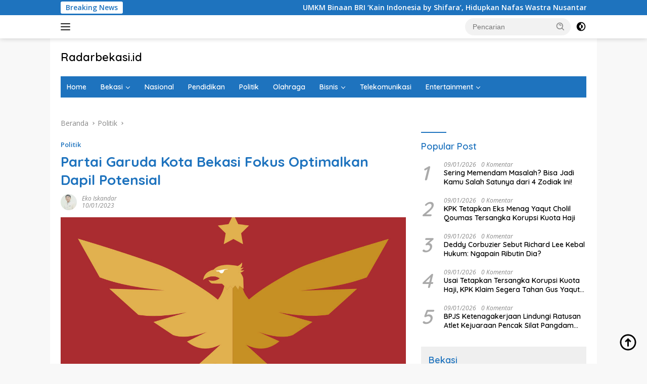

--- FILE ---
content_type: text/html; charset=UTF-8
request_url: https://radarbekasi.id/2023/01/10/partai-garuda-kota-bekasi-fokus-optimalkan-dapil-potensial/
body_size: 30765
content:
<!doctype html>
<html lang="id" itemscope itemtype="https://schema.org/BlogPosting">
<head>
	<meta charset="UTF-8">
	<meta name="viewport" content="width=device-width, initial-scale=1">
	<link rel="profile" href="https://gmpg.org/xfn/11">

	<title>Partai Garuda Kota Bekasi Fokus Optimalkan Dapil Potensial &#8211; Radarbekasi.id</title>
<meta name='robots' content='max-image-preview:large' />
<link rel='dns-prefetch' href='//www.googletagmanager.com' />
<link rel='dns-prefetch' href='//fonts.googleapis.com' />
<link rel='dns-prefetch' href='//pagead2.googlesyndication.com' />
<link rel='dns-prefetch' href='//fundingchoicesmessages.google.com' />
<link rel="alternate" type="application/rss+xml" title="Radarbekasi.id &raquo; Feed" href="https://radarbekasi.id/feed/" />
<link rel="alternate" type="application/rss+xml" title="Radarbekasi.id &raquo; Umpan Komentar" href="https://radarbekasi.id/comments/feed/" />
<link rel="alternate" title="oEmbed (JSON)" type="application/json+oembed" href="https://radarbekasi.id/wp-json/oembed/1.0/embed?url=https%3A%2F%2Fradarbekasi.id%2F2023%2F01%2F10%2Fpartai-garuda-kota-bekasi-fokus-optimalkan-dapil-potensial%2F" />
<link rel="alternate" title="oEmbed (XML)" type="text/xml+oembed" href="https://radarbekasi.id/wp-json/oembed/1.0/embed?url=https%3A%2F%2Fradarbekasi.id%2F2023%2F01%2F10%2Fpartai-garuda-kota-bekasi-fokus-optimalkan-dapil-potensial%2F&#038;format=xml" />
<style id='wp-img-auto-sizes-contain-inline-css'>
img:is([sizes=auto i],[sizes^="auto," i]){contain-intrinsic-size:3000px 1500px}
/*# sourceURL=wp-img-auto-sizes-contain-inline-css */
</style>
<link rel='stylesheet' id='dashicons-css' href='https://radarbekasi.id/wp-includes/css/dashicons.min.css?ver=6.9' media='all' />
<link rel='stylesheet' id='menu-icons-extra-css' href='https://radarbekasi.id/wp-content/plugins/menu-icons/css/extra.min.css?ver=0.13.20' media='all' />
<style id='wp-emoji-styles-inline-css'>

	img.wp-smiley, img.emoji {
		display: inline !important;
		border: none !important;
		box-shadow: none !important;
		height: 1em !important;
		width: 1em !important;
		margin: 0 0.07em !important;
		vertical-align: -0.1em !important;
		background: none !important;
		padding: 0 !important;
	}
/*# sourceURL=wp-emoji-styles-inline-css */
</style>
<style id='wp-block-library-inline-css'>
:root{--wp-block-synced-color:#7a00df;--wp-block-synced-color--rgb:122,0,223;--wp-bound-block-color:var(--wp-block-synced-color);--wp-editor-canvas-background:#ddd;--wp-admin-theme-color:#007cba;--wp-admin-theme-color--rgb:0,124,186;--wp-admin-theme-color-darker-10:#006ba1;--wp-admin-theme-color-darker-10--rgb:0,107,160.5;--wp-admin-theme-color-darker-20:#005a87;--wp-admin-theme-color-darker-20--rgb:0,90,135;--wp-admin-border-width-focus:2px}@media (min-resolution:192dpi){:root{--wp-admin-border-width-focus:1.5px}}.wp-element-button{cursor:pointer}:root .has-very-light-gray-background-color{background-color:#eee}:root .has-very-dark-gray-background-color{background-color:#313131}:root .has-very-light-gray-color{color:#eee}:root .has-very-dark-gray-color{color:#313131}:root .has-vivid-green-cyan-to-vivid-cyan-blue-gradient-background{background:linear-gradient(135deg,#00d084,#0693e3)}:root .has-purple-crush-gradient-background{background:linear-gradient(135deg,#34e2e4,#4721fb 50%,#ab1dfe)}:root .has-hazy-dawn-gradient-background{background:linear-gradient(135deg,#faaca8,#dad0ec)}:root .has-subdued-olive-gradient-background{background:linear-gradient(135deg,#fafae1,#67a671)}:root .has-atomic-cream-gradient-background{background:linear-gradient(135deg,#fdd79a,#004a59)}:root .has-nightshade-gradient-background{background:linear-gradient(135deg,#330968,#31cdcf)}:root .has-midnight-gradient-background{background:linear-gradient(135deg,#020381,#2874fc)}:root{--wp--preset--font-size--normal:16px;--wp--preset--font-size--huge:42px}.has-regular-font-size{font-size:1em}.has-larger-font-size{font-size:2.625em}.has-normal-font-size{font-size:var(--wp--preset--font-size--normal)}.has-huge-font-size{font-size:var(--wp--preset--font-size--huge)}.has-text-align-center{text-align:center}.has-text-align-left{text-align:left}.has-text-align-right{text-align:right}.has-fit-text{white-space:nowrap!important}#end-resizable-editor-section{display:none}.aligncenter{clear:both}.items-justified-left{justify-content:flex-start}.items-justified-center{justify-content:center}.items-justified-right{justify-content:flex-end}.items-justified-space-between{justify-content:space-between}.screen-reader-text{border:0;clip-path:inset(50%);height:1px;margin:-1px;overflow:hidden;padding:0;position:absolute;width:1px;word-wrap:normal!important}.screen-reader-text:focus{background-color:#ddd;clip-path:none;color:#444;display:block;font-size:1em;height:auto;left:5px;line-height:normal;padding:15px 23px 14px;text-decoration:none;top:5px;width:auto;z-index:100000}html :where(.has-border-color){border-style:solid}html :where([style*=border-top-color]){border-top-style:solid}html :where([style*=border-right-color]){border-right-style:solid}html :where([style*=border-bottom-color]){border-bottom-style:solid}html :where([style*=border-left-color]){border-left-style:solid}html :where([style*=border-width]){border-style:solid}html :where([style*=border-top-width]){border-top-style:solid}html :where([style*=border-right-width]){border-right-style:solid}html :where([style*=border-bottom-width]){border-bottom-style:solid}html :where([style*=border-left-width]){border-left-style:solid}html :where(img[class*=wp-image-]){height:auto;max-width:100%}:where(figure){margin:0 0 1em}html :where(.is-position-sticky){--wp-admin--admin-bar--position-offset:var(--wp-admin--admin-bar--height,0px)}@media screen and (max-width:600px){html :where(.is-position-sticky){--wp-admin--admin-bar--position-offset:0px}}

/*# sourceURL=wp-block-library-inline-css */
</style><style id='global-styles-inline-css'>
:root{--wp--preset--aspect-ratio--square: 1;--wp--preset--aspect-ratio--4-3: 4/3;--wp--preset--aspect-ratio--3-4: 3/4;--wp--preset--aspect-ratio--3-2: 3/2;--wp--preset--aspect-ratio--2-3: 2/3;--wp--preset--aspect-ratio--16-9: 16/9;--wp--preset--aspect-ratio--9-16: 9/16;--wp--preset--color--black: #000000;--wp--preset--color--cyan-bluish-gray: #abb8c3;--wp--preset--color--white: #ffffff;--wp--preset--color--pale-pink: #f78da7;--wp--preset--color--vivid-red: #cf2e2e;--wp--preset--color--luminous-vivid-orange: #ff6900;--wp--preset--color--luminous-vivid-amber: #fcb900;--wp--preset--color--light-green-cyan: #7bdcb5;--wp--preset--color--vivid-green-cyan: #00d084;--wp--preset--color--pale-cyan-blue: #8ed1fc;--wp--preset--color--vivid-cyan-blue: #0693e3;--wp--preset--color--vivid-purple: #9b51e0;--wp--preset--gradient--vivid-cyan-blue-to-vivid-purple: linear-gradient(135deg,rgb(6,147,227) 0%,rgb(155,81,224) 100%);--wp--preset--gradient--light-green-cyan-to-vivid-green-cyan: linear-gradient(135deg,rgb(122,220,180) 0%,rgb(0,208,130) 100%);--wp--preset--gradient--luminous-vivid-amber-to-luminous-vivid-orange: linear-gradient(135deg,rgb(252,185,0) 0%,rgb(255,105,0) 100%);--wp--preset--gradient--luminous-vivid-orange-to-vivid-red: linear-gradient(135deg,rgb(255,105,0) 0%,rgb(207,46,46) 100%);--wp--preset--gradient--very-light-gray-to-cyan-bluish-gray: linear-gradient(135deg,rgb(238,238,238) 0%,rgb(169,184,195) 100%);--wp--preset--gradient--cool-to-warm-spectrum: linear-gradient(135deg,rgb(74,234,220) 0%,rgb(151,120,209) 20%,rgb(207,42,186) 40%,rgb(238,44,130) 60%,rgb(251,105,98) 80%,rgb(254,248,76) 100%);--wp--preset--gradient--blush-light-purple: linear-gradient(135deg,rgb(255,206,236) 0%,rgb(152,150,240) 100%);--wp--preset--gradient--blush-bordeaux: linear-gradient(135deg,rgb(254,205,165) 0%,rgb(254,45,45) 50%,rgb(107,0,62) 100%);--wp--preset--gradient--luminous-dusk: linear-gradient(135deg,rgb(255,203,112) 0%,rgb(199,81,192) 50%,rgb(65,88,208) 100%);--wp--preset--gradient--pale-ocean: linear-gradient(135deg,rgb(255,245,203) 0%,rgb(182,227,212) 50%,rgb(51,167,181) 100%);--wp--preset--gradient--electric-grass: linear-gradient(135deg,rgb(202,248,128) 0%,rgb(113,206,126) 100%);--wp--preset--gradient--midnight: linear-gradient(135deg,rgb(2,3,129) 0%,rgb(40,116,252) 100%);--wp--preset--font-size--small: 13px;--wp--preset--font-size--medium: 20px;--wp--preset--font-size--large: 36px;--wp--preset--font-size--x-large: 42px;--wp--preset--spacing--20: 0.44rem;--wp--preset--spacing--30: 0.67rem;--wp--preset--spacing--40: 1rem;--wp--preset--spacing--50: 1.5rem;--wp--preset--spacing--60: 2.25rem;--wp--preset--spacing--70: 3.38rem;--wp--preset--spacing--80: 5.06rem;--wp--preset--shadow--natural: 6px 6px 9px rgba(0, 0, 0, 0.2);--wp--preset--shadow--deep: 12px 12px 50px rgba(0, 0, 0, 0.4);--wp--preset--shadow--sharp: 6px 6px 0px rgba(0, 0, 0, 0.2);--wp--preset--shadow--outlined: 6px 6px 0px -3px rgb(255, 255, 255), 6px 6px rgb(0, 0, 0);--wp--preset--shadow--crisp: 6px 6px 0px rgb(0, 0, 0);}:where(.is-layout-flex){gap: 0.5em;}:where(.is-layout-grid){gap: 0.5em;}body .is-layout-flex{display: flex;}.is-layout-flex{flex-wrap: wrap;align-items: center;}.is-layout-flex > :is(*, div){margin: 0;}body .is-layout-grid{display: grid;}.is-layout-grid > :is(*, div){margin: 0;}:where(.wp-block-columns.is-layout-flex){gap: 2em;}:where(.wp-block-columns.is-layout-grid){gap: 2em;}:where(.wp-block-post-template.is-layout-flex){gap: 1.25em;}:where(.wp-block-post-template.is-layout-grid){gap: 1.25em;}.has-black-color{color: var(--wp--preset--color--black) !important;}.has-cyan-bluish-gray-color{color: var(--wp--preset--color--cyan-bluish-gray) !important;}.has-white-color{color: var(--wp--preset--color--white) !important;}.has-pale-pink-color{color: var(--wp--preset--color--pale-pink) !important;}.has-vivid-red-color{color: var(--wp--preset--color--vivid-red) !important;}.has-luminous-vivid-orange-color{color: var(--wp--preset--color--luminous-vivid-orange) !important;}.has-luminous-vivid-amber-color{color: var(--wp--preset--color--luminous-vivid-amber) !important;}.has-light-green-cyan-color{color: var(--wp--preset--color--light-green-cyan) !important;}.has-vivid-green-cyan-color{color: var(--wp--preset--color--vivid-green-cyan) !important;}.has-pale-cyan-blue-color{color: var(--wp--preset--color--pale-cyan-blue) !important;}.has-vivid-cyan-blue-color{color: var(--wp--preset--color--vivid-cyan-blue) !important;}.has-vivid-purple-color{color: var(--wp--preset--color--vivid-purple) !important;}.has-black-background-color{background-color: var(--wp--preset--color--black) !important;}.has-cyan-bluish-gray-background-color{background-color: var(--wp--preset--color--cyan-bluish-gray) !important;}.has-white-background-color{background-color: var(--wp--preset--color--white) !important;}.has-pale-pink-background-color{background-color: var(--wp--preset--color--pale-pink) !important;}.has-vivid-red-background-color{background-color: var(--wp--preset--color--vivid-red) !important;}.has-luminous-vivid-orange-background-color{background-color: var(--wp--preset--color--luminous-vivid-orange) !important;}.has-luminous-vivid-amber-background-color{background-color: var(--wp--preset--color--luminous-vivid-amber) !important;}.has-light-green-cyan-background-color{background-color: var(--wp--preset--color--light-green-cyan) !important;}.has-vivid-green-cyan-background-color{background-color: var(--wp--preset--color--vivid-green-cyan) !important;}.has-pale-cyan-blue-background-color{background-color: var(--wp--preset--color--pale-cyan-blue) !important;}.has-vivid-cyan-blue-background-color{background-color: var(--wp--preset--color--vivid-cyan-blue) !important;}.has-vivid-purple-background-color{background-color: var(--wp--preset--color--vivid-purple) !important;}.has-black-border-color{border-color: var(--wp--preset--color--black) !important;}.has-cyan-bluish-gray-border-color{border-color: var(--wp--preset--color--cyan-bluish-gray) !important;}.has-white-border-color{border-color: var(--wp--preset--color--white) !important;}.has-pale-pink-border-color{border-color: var(--wp--preset--color--pale-pink) !important;}.has-vivid-red-border-color{border-color: var(--wp--preset--color--vivid-red) !important;}.has-luminous-vivid-orange-border-color{border-color: var(--wp--preset--color--luminous-vivid-orange) !important;}.has-luminous-vivid-amber-border-color{border-color: var(--wp--preset--color--luminous-vivid-amber) !important;}.has-light-green-cyan-border-color{border-color: var(--wp--preset--color--light-green-cyan) !important;}.has-vivid-green-cyan-border-color{border-color: var(--wp--preset--color--vivid-green-cyan) !important;}.has-pale-cyan-blue-border-color{border-color: var(--wp--preset--color--pale-cyan-blue) !important;}.has-vivid-cyan-blue-border-color{border-color: var(--wp--preset--color--vivid-cyan-blue) !important;}.has-vivid-purple-border-color{border-color: var(--wp--preset--color--vivid-purple) !important;}.has-vivid-cyan-blue-to-vivid-purple-gradient-background{background: var(--wp--preset--gradient--vivid-cyan-blue-to-vivid-purple) !important;}.has-light-green-cyan-to-vivid-green-cyan-gradient-background{background: var(--wp--preset--gradient--light-green-cyan-to-vivid-green-cyan) !important;}.has-luminous-vivid-amber-to-luminous-vivid-orange-gradient-background{background: var(--wp--preset--gradient--luminous-vivid-amber-to-luminous-vivid-orange) !important;}.has-luminous-vivid-orange-to-vivid-red-gradient-background{background: var(--wp--preset--gradient--luminous-vivid-orange-to-vivid-red) !important;}.has-very-light-gray-to-cyan-bluish-gray-gradient-background{background: var(--wp--preset--gradient--very-light-gray-to-cyan-bluish-gray) !important;}.has-cool-to-warm-spectrum-gradient-background{background: var(--wp--preset--gradient--cool-to-warm-spectrum) !important;}.has-blush-light-purple-gradient-background{background: var(--wp--preset--gradient--blush-light-purple) !important;}.has-blush-bordeaux-gradient-background{background: var(--wp--preset--gradient--blush-bordeaux) !important;}.has-luminous-dusk-gradient-background{background: var(--wp--preset--gradient--luminous-dusk) !important;}.has-pale-ocean-gradient-background{background: var(--wp--preset--gradient--pale-ocean) !important;}.has-electric-grass-gradient-background{background: var(--wp--preset--gradient--electric-grass) !important;}.has-midnight-gradient-background{background: var(--wp--preset--gradient--midnight) !important;}.has-small-font-size{font-size: var(--wp--preset--font-size--small) !important;}.has-medium-font-size{font-size: var(--wp--preset--font-size--medium) !important;}.has-large-font-size{font-size: var(--wp--preset--font-size--large) !important;}.has-x-large-font-size{font-size: var(--wp--preset--font-size--x-large) !important;}
/*# sourceURL=global-styles-inline-css */
</style>

<style id='classic-theme-styles-inline-css'>
/*! This file is auto-generated */
.wp-block-button__link{color:#fff;background-color:#32373c;border-radius:9999px;box-shadow:none;text-decoration:none;padding:calc(.667em + 2px) calc(1.333em + 2px);font-size:1.125em}.wp-block-file__button{background:#32373c;color:#fff;text-decoration:none}
/*# sourceURL=/wp-includes/css/classic-themes.min.css */
</style>
<link rel='stylesheet' id='gn-frontend-gnfollow-style-css' href='https://radarbekasi.id/wp-content/plugins/gn-publisher/assets/css/gn-frontend-gnfollow.min.css?ver=1.5.26' media='all' />
<link rel='stylesheet' id='wpberita-fonts-css' href='https://fonts.googleapis.com/css?family=Quicksand%3A600%2C600%2C700%7COpen+Sans%3A400%2Citalic%2C600&#038;subset=latin&#038;display=swap&#038;ver=2.0.5' media='all' />
<link rel='stylesheet' id='wpberita-style-css' href='https://radarbekasi.id/wp-content/themes/wpberita/style.css?ver=2.0.5' media='all' />
<style id='wpberita-style-inline-css'>
h1,h2,h3,h4,h5,h6,.sidr-class-site-title,.site-title,.gmr-mainmenu ul > li > a,.sidr ul li a,.heading-text,.gmr-mobilemenu ul li a,#navigationamp ul li a{font-family:Quicksand;font-weight:600;}h1 strong,h2 strong,h3 strong,h4 strong,h5 strong,h6 strong{font-weight:700;}body{font-family:Open Sans;--font-reguler:400;--font-bold:600;--background-color:#f8f8f8;--main-color:#000000;--link-color-body:#000000;--hoverlink-color-body:#1e73be;--border-color:#cccccc;--button-bgcolor:#1e73be;--button-color:#ffffff;--header-bgcolor:#ffffff;--topnav-color:#222222;--bigheadline-color:#f1c40f;--mainmenu-color:#ffffff;--mainmenu-hovercolor:#28b7ff;--secondmenu-bgcolor:#1f92c4;--secondmenu-color:#ffffff;--secondmenu-hovercolor:#f1c40f;--content-bgcolor:#ffffff;--content-greycolor:#888888;--greybody-bgcolor:#efefef;--footer-bgcolor:#f0f0f0;--footer-color:#666666;--footer-linkcolor:#666666;--footer-hover-linkcolor:#666666;}.entry-content-single{font-size:16px;}body,body.dark-theme{--scheme-color:#1e73be;--secondscheme-color:#1e73be;--mainmenu-bgcolor:#1e73be;}
/*# sourceURL=wpberita-style-inline-css */
</style>
<script src="https://radarbekasi.id/wp-includes/js/jquery/jquery.min.js?ver=3.7.1" id="jquery-core-js" type="22b4fbe840f912b4fed06f06-text/javascript"></script>
<script src="https://radarbekasi.id/wp-includes/js/jquery/jquery-migrate.min.js?ver=3.4.1" id="jquery-migrate-js" type="22b4fbe840f912b4fed06f06-text/javascript"></script>

<!-- Potongan tag Google (gtag.js) ditambahkan oleh Site Kit -->
<!-- Snippet Google Analytics telah ditambahkan oleh Site Kit -->
<script src="https://www.googletagmanager.com/gtag/js?id=GT-M6PJLW3" id="google_gtagjs-js" async type="22b4fbe840f912b4fed06f06-text/javascript"></script>
<script id="google_gtagjs-js-after" type="22b4fbe840f912b4fed06f06-text/javascript">
window.dataLayer = window.dataLayer || [];function gtag(){dataLayer.push(arguments);}
gtag("set","linker",{"domains":["radarbekasi.id"]});
gtag("js", new Date());
gtag("set", "developer_id.dZTNiMT", true);
gtag("config", "GT-M6PJLW3", {"googlesitekit_post_type":"post"});
//# sourceURL=google_gtagjs-js-after
</script>

<!-- OG: 3.2.2 --><link rel="image_src" href="https://rbasset.s3.ap-southeast-1.amazonaws.com/2021/06/partai-garuda.jpg"><meta name="msapplication-TileImage" content="https://rbasset.s3.ap-southeast-1.amazonaws.com/2021/06/partai-garuda.jpg">
<meta property="og:image" content="https://rbasset.s3.ap-southeast-1.amazonaws.com/2021/06/partai-garuda.jpg"><meta property="og:image:secure_url" content="https://rbasset.s3.ap-southeast-1.amazonaws.com/2021/06/partai-garuda.jpg"><meta property="og:image:width" content="1181"><meta property="og:image:height" content="782"><meta property="og:image:alt" content="partai-garuda"><meta property="og:image:type" content="image/jpeg"><meta property="og:description" content="RADARBEKASI.ID, BEKASI - Dewan pimpinan Cabang (DPC) Partai Garuda Kota Bekasi mengaku, saat ini pihaknya fokus mengoptimalkan potensi daerah pemilihan (dapil) untuk meraih kemenangan pada Pemilu 2024. &quot;Jadi, kita memang kemungkinan tak full ada di seluruh dapilnya ya, karena kita akan lebih fokus buat di dapil yang mempunyai potensi menang,&quot; ungkap Ketua DPC Partai Garuda..."><meta property="og:type" content="article"><meta property="og:locale" content="id"><meta property="og:site_name" content="Radarbekasi.id"><meta property="og:title" content="Partai Garuda Kota Bekasi Fokus Optimalkan Dapil Potensial"><meta property="og:url" content="https://radarbekasi.id/2023/01/10/partai-garuda-kota-bekasi-fokus-optimalkan-dapil-potensial/"><meta property="og:updated_time" content="2023-01-09T22:44:39+07:00">
<meta property="article:tag" content="Bekasi"><meta property="article:tag" content="Partai Garuda"><meta property="article:tag" content="Pemilu 2024"><meta property="article:published_time" content="2023-01-09T18:41:06+00:00"><meta property="article:modified_time" content="2023-01-09T15:44:39+00:00"><meta property="article:section" content="Politik"><meta property="article:author:first_name" content="Eko"><meta property="article:author:last_name" content="Iskandar"><meta property="article:author:username" content="Eko Iskandar">
<meta property="twitter:partner" content="ogwp"><meta property="twitter:card" content="summary_large_image"><meta property="twitter:image" content="https://rbasset.s3.ap-southeast-1.amazonaws.com/2021/06/partai-garuda.jpg"><meta property="twitter:image:alt" content="partai-garuda"><meta property="twitter:title" content="Partai Garuda Kota Bekasi Fokus Optimalkan Dapil Potensial"><meta property="twitter:description" content="RADARBEKASI.ID, BEKASI - Dewan pimpinan Cabang (DPC) Partai Garuda Kota Bekasi mengaku, saat ini pihaknya fokus mengoptimalkan potensi daerah pemilihan (dapil) untuk meraih kemenangan pada Pemilu..."><meta property="twitter:url" content="https://radarbekasi.id/2023/01/10/partai-garuda-kota-bekasi-fokus-optimalkan-dapil-potensial/">
<meta itemprop="image" content="https://rbasset.s3.ap-southeast-1.amazonaws.com/2021/06/partai-garuda.jpg"><meta itemprop="name" content="Partai Garuda Kota Bekasi Fokus Optimalkan Dapil Potensial"><meta itemprop="headline" content="Partai Garuda Kota Bekasi Fokus Optimalkan Dapil Potensial"><meta itemprop="description" content="RADARBEKASI.ID, BEKASI - Dewan pimpinan Cabang (DPC) Partai Garuda Kota Bekasi mengaku, saat ini pihaknya fokus mengoptimalkan potensi daerah pemilihan (dapil) untuk meraih kemenangan pada Pemilu 2024. &quot;Jadi, kita memang kemungkinan tak full ada di seluruh dapilnya ya, karena kita akan lebih fokus buat di dapil yang mempunyai potensi menang,&quot; ungkap Ketua DPC Partai Garuda..."><meta itemprop="datePublished" content="2023-01-09"><meta itemprop="dateModified" content="2023-01-09T15:44:39+00:00"><meta itemprop="author" content="Eko Iskandar">
<meta property="profile:first_name" content="Eko"><meta property="profile:last_name" content="Iskandar"><meta property="profile:username" content="Eko Iskandar">
<!-- /OG -->

<link rel="https://api.w.org/" href="https://radarbekasi.id/wp-json/" /><link rel="alternate" title="JSON" type="application/json" href="https://radarbekasi.id/wp-json/wp/v2/posts/116389" /><link rel="EditURI" type="application/rsd+xml" title="RSD" href="https://radarbekasi.id/xmlrpc.php?rsd" />
<meta name="generator" content="WordPress 6.9" />
<link rel="canonical" href="https://radarbekasi.id/2023/01/10/partai-garuda-kota-bekasi-fokus-optimalkan-dapil-potensial/" />
<link rel='shortlink' href='https://radarbekasi.id/?p=116389' />

<!-- This site is using AdRotate v5.17.1 to display their advertisements - https://ajdg.solutions/ -->
<!-- AdRotate CSS -->
<style type="text/css" media="screen">
	.g { margin:0px; padding:0px; overflow:hidden; line-height:1; zoom:1; }
	.g img { height:auto; }
	.g-col { position:relative; float:left; }
	.g-col:first-child { margin-left: 0; }
	.g-col:last-child { margin-right: 0; }
	.g-2 { margin:0px;  width:auto; height:auto; }
	.g-3 { margin:0px;  width:auto; height:auto; }
	.g-4 { margin:0px;  width:auto; height:auto; }
	.g-5 { margin:0px;  width:auto; height:auto; }
	.g-6 { margin:0px;  width:auto; height:auto; }
	.g-7 { margin:0px;  width:auto; height:auto; }
	.g-8 { margin:0px;  width:auto; height:auto; }
	.g-9 { margin:0px;  width:auto; height:auto; }
	.g-10 { margin:0px;  width:auto; height:auto; }
	.g-11 { margin:0px;  width:auto; height:auto; }
	.g-12 { margin:0px;  width:auto; height:auto; }
	.g-13 { margin:0px;  width:auto; height:auto; }
	.g-14 { margin:0px;  width:auto; height:auto; }
	.g-15 { margin:0px;  width:auto; height:auto; }
	.g-16 { margin:0px;  width:auto; height:auto; }
	.g-17 { margin:0px;  width:auto; height:auto; }
	.g-18 { margin:0px;  width:auto; height:auto; }
	.g-19 { margin:0px;  width:auto; height:auto; }
	.g-20 { margin:0px;  width:auto; height:auto; }
	.g-21 { margin:0px;  width:auto; height:auto; }
	.g-22 { margin:0px;  width:auto; height:auto; }
	.g-23 { margin:0px;  width:auto; height:auto; }
	.g-24 { margin:0px;  width:auto; height:auto; }
	.g-28 { width:auto; }
	.b-28 { margin:10px; }
	.g-29 { width:auto; }
	.b-29 { margin:10px; }
	.g-30 { width:auto; }
	.b-30 { margin:0px; }
	.g-31 { width:auto; }
	.b-31 { margin:0px; }
	.g-32 { width:auto; }
	.b-32 { margin:10px; }
	.g-34 { width:auto; }
	.b-34 { margin:0px; }
	.g-33 { width:auto; }
	.b-33 { margin:0px; }
	@media only screen and (max-width: 480px) {
		.g-col, .g-dyn, .g-single { width:100%; margin-left:0; margin-right:0; }
	}
</style>
<!-- /AdRotate CSS -->

<meta name="generator" content="Site Kit by Google 1.170.0" /><script async src="https://pagead2.googlesyndication.com/pagead/js/adsbygoogle.js?client=ca-pub-8370910220683156" crossorigin="anonymous" type="22b4fbe840f912b4fed06f06-text/javascript"></script>

<meta name="facebook-domain-verification" content="aoujgt4dbgxy3foggoxszrey17y7gy" />
<!-- Meta tag Google AdSense ditambahkan oleh Site Kit -->
<meta name="google-adsense-platform-account" content="ca-host-pub-2644536267352236">
<meta name="google-adsense-platform-domain" content="sitekit.withgoogle.com">
<!-- Akhir tag meta Google AdSense yang ditambahkan oleh Site Kit -->

<!-- Snippet Google AdSense telah ditambahkan oleh Site Kit -->
<script async src="https://pagead2.googlesyndication.com/pagead/js/adsbygoogle.js?client=ca-pub-8370910220683156&amp;host=ca-host-pub-2644536267352236" crossorigin="anonymous" type="22b4fbe840f912b4fed06f06-text/javascript"></script>

<!-- Snippet Google AdSense penutup telah ditambahkan oleh Site Kit -->

<!-- Snippet Google AdSense Ad Blocking Recovery ditambahkan oleh Site Kit -->
<script async src="https://fundingchoicesmessages.google.com/i/pub-8370910220683156?ers=1" type="22b4fbe840f912b4fed06f06-text/javascript"></script><script type="22b4fbe840f912b4fed06f06-text/javascript">(function() {function signalGooglefcPresent() {if (!window.frames['googlefcPresent']) {if (document.body) {const iframe = document.createElement('iframe'); iframe.style = 'width: 0; height: 0; border: none; z-index: -1000; left: -1000px; top: -1000px;'; iframe.style.display = 'none'; iframe.name = 'googlefcPresent'; document.body.appendChild(iframe);} else {setTimeout(signalGooglefcPresent, 0);}}}signalGooglefcPresent();})();</script>
<!-- Snippet End Google AdSense Ad Blocking Recovery ditambahkan oleh Site Kit -->

<!-- Snippet Google AdSense Ad Blocking Recovery Error Protection ditambahkan oleh Site Kit -->
<script type="22b4fbe840f912b4fed06f06-text/javascript">(function(){'use strict';function aa(a){var b=0;return function(){return b<a.length?{done:!1,value:a[b++]}:{done:!0}}}var ba=typeof Object.defineProperties=="function"?Object.defineProperty:function(a,b,c){if(a==Array.prototype||a==Object.prototype)return a;a[b]=c.value;return a};
function ca(a){a=["object"==typeof globalThis&&globalThis,a,"object"==typeof window&&window,"object"==typeof self&&self,"object"==typeof global&&global];for(var b=0;b<a.length;++b){var c=a[b];if(c&&c.Math==Math)return c}throw Error("Cannot find global object");}var da=ca(this);function l(a,b){if(b)a:{var c=da;a=a.split(".");for(var d=0;d<a.length-1;d++){var e=a[d];if(!(e in c))break a;c=c[e]}a=a[a.length-1];d=c[a];b=b(d);b!=d&&b!=null&&ba(c,a,{configurable:!0,writable:!0,value:b})}}
function ea(a){return a.raw=a}function n(a){var b=typeof Symbol!="undefined"&&Symbol.iterator&&a[Symbol.iterator];if(b)return b.call(a);if(typeof a.length=="number")return{next:aa(a)};throw Error(String(a)+" is not an iterable or ArrayLike");}function fa(a){for(var b,c=[];!(b=a.next()).done;)c.push(b.value);return c}var ha=typeof Object.create=="function"?Object.create:function(a){function b(){}b.prototype=a;return new b},p;
if(typeof Object.setPrototypeOf=="function")p=Object.setPrototypeOf;else{var q;a:{var ja={a:!0},ka={};try{ka.__proto__=ja;q=ka.a;break a}catch(a){}q=!1}p=q?function(a,b){a.__proto__=b;if(a.__proto__!==b)throw new TypeError(a+" is not extensible");return a}:null}var la=p;
function t(a,b){a.prototype=ha(b.prototype);a.prototype.constructor=a;if(la)la(a,b);else for(var c in b)if(c!="prototype")if(Object.defineProperties){var d=Object.getOwnPropertyDescriptor(b,c);d&&Object.defineProperty(a,c,d)}else a[c]=b[c];a.A=b.prototype}function ma(){for(var a=Number(this),b=[],c=a;c<arguments.length;c++)b[c-a]=arguments[c];return b}l("Object.is",function(a){return a?a:function(b,c){return b===c?b!==0||1/b===1/c:b!==b&&c!==c}});
l("Array.prototype.includes",function(a){return a?a:function(b,c){var d=this;d instanceof String&&(d=String(d));var e=d.length;c=c||0;for(c<0&&(c=Math.max(c+e,0));c<e;c++){var f=d[c];if(f===b||Object.is(f,b))return!0}return!1}});
l("String.prototype.includes",function(a){return a?a:function(b,c){if(this==null)throw new TypeError("The 'this' value for String.prototype.includes must not be null or undefined");if(b instanceof RegExp)throw new TypeError("First argument to String.prototype.includes must not be a regular expression");return this.indexOf(b,c||0)!==-1}});l("Number.MAX_SAFE_INTEGER",function(){return 9007199254740991});
l("Number.isFinite",function(a){return a?a:function(b){return typeof b!=="number"?!1:!isNaN(b)&&b!==Infinity&&b!==-Infinity}});l("Number.isInteger",function(a){return a?a:function(b){return Number.isFinite(b)?b===Math.floor(b):!1}});l("Number.isSafeInteger",function(a){return a?a:function(b){return Number.isInteger(b)&&Math.abs(b)<=Number.MAX_SAFE_INTEGER}});
l("Math.trunc",function(a){return a?a:function(b){b=Number(b);if(isNaN(b)||b===Infinity||b===-Infinity||b===0)return b;var c=Math.floor(Math.abs(b));return b<0?-c:c}});/*

 Copyright The Closure Library Authors.
 SPDX-License-Identifier: Apache-2.0
*/
var u=this||self;function v(a,b){a:{var c=["CLOSURE_FLAGS"];for(var d=u,e=0;e<c.length;e++)if(d=d[c[e]],d==null){c=null;break a}c=d}a=c&&c[a];return a!=null?a:b}function w(a){return a};function na(a){u.setTimeout(function(){throw a;},0)};var oa=v(610401301,!1),pa=v(188588736,!0),qa=v(645172343,v(1,!0));var x,ra=u.navigator;x=ra?ra.userAgentData||null:null;function z(a){return oa?x?x.brands.some(function(b){return(b=b.brand)&&b.indexOf(a)!=-1}):!1:!1}function A(a){var b;a:{if(b=u.navigator)if(b=b.userAgent)break a;b=""}return b.indexOf(a)!=-1};function B(){return oa?!!x&&x.brands.length>0:!1}function C(){return B()?z("Chromium"):(A("Chrome")||A("CriOS"))&&!(B()?0:A("Edge"))||A("Silk")};var sa=B()?!1:A("Trident")||A("MSIE");!A("Android")||C();C();A("Safari")&&(C()||(B()?0:A("Coast"))||(B()?0:A("Opera"))||(B()?0:A("Edge"))||(B()?z("Microsoft Edge"):A("Edg/"))||B()&&z("Opera"));var ta={},D=null;var ua=typeof Uint8Array!=="undefined",va=!sa&&typeof btoa==="function";var wa;function E(){return typeof BigInt==="function"};var F=typeof Symbol==="function"&&typeof Symbol()==="symbol";function xa(a){return typeof Symbol==="function"&&typeof Symbol()==="symbol"?Symbol():a}var G=xa(),ya=xa("2ex");var za=F?function(a,b){a[G]|=b}:function(a,b){a.g!==void 0?a.g|=b:Object.defineProperties(a,{g:{value:b,configurable:!0,writable:!0,enumerable:!1}})},H=F?function(a){return a[G]|0}:function(a){return a.g|0},I=F?function(a){return a[G]}:function(a){return a.g},J=F?function(a,b){a[G]=b}:function(a,b){a.g!==void 0?a.g=b:Object.defineProperties(a,{g:{value:b,configurable:!0,writable:!0,enumerable:!1}})};function Aa(a,b){J(b,(a|0)&-14591)}function Ba(a,b){J(b,(a|34)&-14557)};var K={},Ca={};function Da(a){return!(!a||typeof a!=="object"||a.g!==Ca)}function Ea(a){return a!==null&&typeof a==="object"&&!Array.isArray(a)&&a.constructor===Object}function L(a,b,c){if(!Array.isArray(a)||a.length)return!1;var d=H(a);if(d&1)return!0;if(!(b&&(Array.isArray(b)?b.includes(c):b.has(c))))return!1;J(a,d|1);return!0};var M=0,N=0;function Fa(a){var b=a>>>0;M=b;N=(a-b)/4294967296>>>0}function Ga(a){if(a<0){Fa(-a);var b=n(Ha(M,N));a=b.next().value;b=b.next().value;M=a>>>0;N=b>>>0}else Fa(a)}function Ia(a,b){b>>>=0;a>>>=0;if(b<=2097151)var c=""+(4294967296*b+a);else E()?c=""+(BigInt(b)<<BigInt(32)|BigInt(a)):(c=(a>>>24|b<<8)&16777215,b=b>>16&65535,a=(a&16777215)+c*6777216+b*6710656,c+=b*8147497,b*=2,a>=1E7&&(c+=a/1E7>>>0,a%=1E7),c>=1E7&&(b+=c/1E7>>>0,c%=1E7),c=b+Ja(c)+Ja(a));return c}
function Ja(a){a=String(a);return"0000000".slice(a.length)+a}function Ha(a,b){b=~b;a?a=~a+1:b+=1;return[a,b]};var Ka=/^-?([1-9][0-9]*|0)(\.[0-9]+)?$/;var O;function La(a,b){O=b;a=new a(b);O=void 0;return a}
function P(a,b,c){a==null&&(a=O);O=void 0;if(a==null){var d=96;c?(a=[c],d|=512):a=[];b&&(d=d&-16760833|(b&1023)<<14)}else{if(!Array.isArray(a))throw Error("narr");d=H(a);if(d&2048)throw Error("farr");if(d&64)return a;d|=64;if(c&&(d|=512,c!==a[0]))throw Error("mid");a:{c=a;var e=c.length;if(e){var f=e-1;if(Ea(c[f])){d|=256;b=f-(+!!(d&512)-1);if(b>=1024)throw Error("pvtlmt");d=d&-16760833|(b&1023)<<14;break a}}if(b){b=Math.max(b,e-(+!!(d&512)-1));if(b>1024)throw Error("spvt");d=d&-16760833|(b&1023)<<
14}}}J(a,d);return a};function Ma(a){switch(typeof a){case "number":return isFinite(a)?a:String(a);case "boolean":return a?1:0;case "object":if(a)if(Array.isArray(a)){if(L(a,void 0,0))return}else if(ua&&a!=null&&a instanceof Uint8Array){if(va){for(var b="",c=0,d=a.length-10240;c<d;)b+=String.fromCharCode.apply(null,a.subarray(c,c+=10240));b+=String.fromCharCode.apply(null,c?a.subarray(c):a);a=btoa(b)}else{b===void 0&&(b=0);if(!D){D={};c="ABCDEFGHIJKLMNOPQRSTUVWXYZabcdefghijklmnopqrstuvwxyz0123456789".split("");d=["+/=",
"+/","-_=","-_.","-_"];for(var e=0;e<5;e++){var f=c.concat(d[e].split(""));ta[e]=f;for(var g=0;g<f.length;g++){var h=f[g];D[h]===void 0&&(D[h]=g)}}}b=ta[b];c=Array(Math.floor(a.length/3));d=b[64]||"";for(e=f=0;f<a.length-2;f+=3){var k=a[f],m=a[f+1];h=a[f+2];g=b[k>>2];k=b[(k&3)<<4|m>>4];m=b[(m&15)<<2|h>>6];h=b[h&63];c[e++]=g+k+m+h}g=0;h=d;switch(a.length-f){case 2:g=a[f+1],h=b[(g&15)<<2]||d;case 1:a=a[f],c[e]=b[a>>2]+b[(a&3)<<4|g>>4]+h+d}a=c.join("")}return a}}return a};function Na(a,b,c){a=Array.prototype.slice.call(a);var d=a.length,e=b&256?a[d-1]:void 0;d+=e?-1:0;for(b=b&512?1:0;b<d;b++)a[b]=c(a[b]);if(e){b=a[b]={};for(var f in e)Object.prototype.hasOwnProperty.call(e,f)&&(b[f]=c(e[f]))}return a}function Oa(a,b,c,d,e){if(a!=null){if(Array.isArray(a))a=L(a,void 0,0)?void 0:e&&H(a)&2?a:Pa(a,b,c,d!==void 0,e);else if(Ea(a)){var f={},g;for(g in a)Object.prototype.hasOwnProperty.call(a,g)&&(f[g]=Oa(a[g],b,c,d,e));a=f}else a=b(a,d);return a}}
function Pa(a,b,c,d,e){var f=d||c?H(a):0;d=d?!!(f&32):void 0;a=Array.prototype.slice.call(a);for(var g=0;g<a.length;g++)a[g]=Oa(a[g],b,c,d,e);c&&c(f,a);return a}function Qa(a){return a.s===K?a.toJSON():Ma(a)};function Ra(a,b,c){c=c===void 0?Ba:c;if(a!=null){if(ua&&a instanceof Uint8Array)return b?a:new Uint8Array(a);if(Array.isArray(a)){var d=H(a);if(d&2)return a;b&&(b=d===0||!!(d&32)&&!(d&64||!(d&16)));return b?(J(a,(d|34)&-12293),a):Pa(a,Ra,d&4?Ba:c,!0,!0)}a.s===K&&(c=a.h,d=I(c),a=d&2?a:La(a.constructor,Sa(c,d,!0)));return a}}function Sa(a,b,c){var d=c||b&2?Ba:Aa,e=!!(b&32);a=Na(a,b,function(f){return Ra(f,e,d)});za(a,32|(c?2:0));return a};function Ta(a,b){a=a.h;return Ua(a,I(a),b)}function Va(a,b,c,d){b=d+(+!!(b&512)-1);if(!(b<0||b>=a.length||b>=c))return a[b]}
function Ua(a,b,c,d){if(c===-1)return null;var e=b>>14&1023||536870912;if(c>=e){if(b&256)return a[a.length-1][c]}else{var f=a.length;if(d&&b&256&&(d=a[f-1][c],d!=null)){if(Va(a,b,e,c)&&ya!=null){var g;a=(g=wa)!=null?g:wa={};g=a[ya]||0;g>=4||(a[ya]=g+1,g=Error(),g.__closure__error__context__984382||(g.__closure__error__context__984382={}),g.__closure__error__context__984382.severity="incident",na(g))}return d}return Va(a,b,e,c)}}
function Wa(a,b,c,d,e){var f=b>>14&1023||536870912;if(c>=f||e&&!qa){var g=b;if(b&256)e=a[a.length-1];else{if(d==null)return;e=a[f+(+!!(b&512)-1)]={};g|=256}e[c]=d;c<f&&(a[c+(+!!(b&512)-1)]=void 0);g!==b&&J(a,g)}else a[c+(+!!(b&512)-1)]=d,b&256&&(a=a[a.length-1],c in a&&delete a[c])}
function Xa(a,b){var c=Ya;var d=d===void 0?!1:d;var e=a.h;var f=I(e),g=Ua(e,f,b,d);if(g!=null&&typeof g==="object"&&g.s===K)c=g;else if(Array.isArray(g)){var h=H(g),k=h;k===0&&(k|=f&32);k|=f&2;k!==h&&J(g,k);c=new c(g)}else c=void 0;c!==g&&c!=null&&Wa(e,f,b,c,d);e=c;if(e==null)return e;a=a.h;f=I(a);f&2||(g=e,c=g.h,h=I(c),g=h&2?La(g.constructor,Sa(c,h,!1)):g,g!==e&&(e=g,Wa(a,f,b,e,d)));return e}function Za(a,b){a=Ta(a,b);return a==null||typeof a==="string"?a:void 0}
function $a(a,b){var c=c===void 0?0:c;a=Ta(a,b);if(a!=null)if(b=typeof a,b==="number"?Number.isFinite(a):b!=="string"?0:Ka.test(a))if(typeof a==="number"){if(a=Math.trunc(a),!Number.isSafeInteger(a)){Ga(a);b=M;var d=N;if(a=d&2147483648)b=~b+1>>>0,d=~d>>>0,b==0&&(d=d+1>>>0);b=d*4294967296+(b>>>0);a=a?-b:b}}else if(b=Math.trunc(Number(a)),Number.isSafeInteger(b))a=String(b);else{if(b=a.indexOf("."),b!==-1&&(a=a.substring(0,b)),!(a[0]==="-"?a.length<20||a.length===20&&Number(a.substring(0,7))>-922337:
a.length<19||a.length===19&&Number(a.substring(0,6))<922337)){if(a.length<16)Ga(Number(a));else if(E())a=BigInt(a),M=Number(a&BigInt(4294967295))>>>0,N=Number(a>>BigInt(32)&BigInt(4294967295));else{b=+(a[0]==="-");N=M=0;d=a.length;for(var e=b,f=(d-b)%6+b;f<=d;e=f,f+=6)e=Number(a.slice(e,f)),N*=1E6,M=M*1E6+e,M>=4294967296&&(N+=Math.trunc(M/4294967296),N>>>=0,M>>>=0);b&&(b=n(Ha(M,N)),a=b.next().value,b=b.next().value,M=a,N=b)}a=M;b=N;b&2147483648?E()?a=""+(BigInt(b|0)<<BigInt(32)|BigInt(a>>>0)):(b=
n(Ha(a,b)),a=b.next().value,b=b.next().value,a="-"+Ia(a,b)):a=Ia(a,b)}}else a=void 0;return a!=null?a:c}function R(a,b){var c=c===void 0?"":c;a=Za(a,b);return a!=null?a:c};var S;function T(a,b,c){this.h=P(a,b,c)}T.prototype.toJSON=function(){return ab(this)};T.prototype.s=K;T.prototype.toString=function(){try{return S=!0,ab(this).toString()}finally{S=!1}};
function ab(a){var b=S?a.h:Pa(a.h,Qa,void 0,void 0,!1);var c=!S;var d=pa?void 0:a.constructor.v;var e=I(c?a.h:b);if(a=b.length){var f=b[a-1],g=Ea(f);g?a--:f=void 0;e=+!!(e&512)-1;var h=b;if(g){b:{var k=f;var m={};g=!1;if(k)for(var r in k)if(Object.prototype.hasOwnProperty.call(k,r))if(isNaN(+r))m[r]=k[r];else{var y=k[r];Array.isArray(y)&&(L(y,d,+r)||Da(y)&&y.size===0)&&(y=null);y==null&&(g=!0);y!=null&&(m[r]=y)}if(g){for(var Q in m)break b;m=null}else m=k}k=m==null?f!=null:m!==f}for(var ia;a>0;a--){Q=
a-1;r=h[Q];Q-=e;if(!(r==null||L(r,d,Q)||Da(r)&&r.size===0))break;ia=!0}if(h!==b||k||ia){if(!c)h=Array.prototype.slice.call(h,0,a);else if(ia||k||m)h.length=a;m&&h.push(m)}b=h}return b};function bb(a){return function(b){if(b==null||b=="")b=new a;else{b=JSON.parse(b);if(!Array.isArray(b))throw Error("dnarr");za(b,32);b=La(a,b)}return b}};function cb(a){this.h=P(a)}t(cb,T);var db=bb(cb);var U;function V(a){this.g=a}V.prototype.toString=function(){return this.g+""};var eb={};function fb(a){if(U===void 0){var b=null;var c=u.trustedTypes;if(c&&c.createPolicy){try{b=c.createPolicy("goog#html",{createHTML:w,createScript:w,createScriptURL:w})}catch(d){u.console&&u.console.error(d.message)}U=b}else U=b}a=(b=U)?b.createScriptURL(a):a;return new V(a,eb)};/*

 SPDX-License-Identifier: Apache-2.0
*/
function gb(a){var b=ma.apply(1,arguments);if(b.length===0)return fb(a[0]);for(var c=a[0],d=0;d<b.length;d++)c+=encodeURIComponent(b[d])+a[d+1];return fb(c)};function hb(a,b){a.src=b instanceof V&&b.constructor===V?b.g:"type_error:TrustedResourceUrl";var c,d;(c=(b=(d=(c=(a.ownerDocument&&a.ownerDocument.defaultView||window).document).querySelector)==null?void 0:d.call(c,"script[nonce]"))?b.nonce||b.getAttribute("nonce")||"":"")&&a.setAttribute("nonce",c)};function ib(){return Math.floor(Math.random()*2147483648).toString(36)+Math.abs(Math.floor(Math.random()*2147483648)^Date.now()).toString(36)};function jb(a,b){b=String(b);a.contentType==="application/xhtml+xml"&&(b=b.toLowerCase());return a.createElement(b)}function kb(a){this.g=a||u.document||document};function lb(a){a=a===void 0?document:a;return a.createElement("script")};function mb(a,b,c,d,e,f){try{var g=a.g,h=lb(g);h.async=!0;hb(h,b);g.head.appendChild(h);h.addEventListener("load",function(){e();d&&g.head.removeChild(h)});h.addEventListener("error",function(){c>0?mb(a,b,c-1,d,e,f):(d&&g.head.removeChild(h),f())})}catch(k){f()}};var nb=u.atob("aHR0cHM6Ly93d3cuZ3N0YXRpYy5jb20vaW1hZ2VzL2ljb25zL21hdGVyaWFsL3N5c3RlbS8xeC93YXJuaW5nX2FtYmVyXzI0ZHAucG5n"),ob=u.atob("WW91IGFyZSBzZWVpbmcgdGhpcyBtZXNzYWdlIGJlY2F1c2UgYWQgb3Igc2NyaXB0IGJsb2NraW5nIHNvZnR3YXJlIGlzIGludGVyZmVyaW5nIHdpdGggdGhpcyBwYWdlLg=="),pb=u.atob("RGlzYWJsZSBhbnkgYWQgb3Igc2NyaXB0IGJsb2NraW5nIHNvZnR3YXJlLCB0aGVuIHJlbG9hZCB0aGlzIHBhZ2Uu");function qb(a,b,c){this.i=a;this.u=b;this.o=c;this.g=null;this.j=[];this.m=!1;this.l=new kb(this.i)}
function rb(a){if(a.i.body&&!a.m){var b=function(){sb(a);u.setTimeout(function(){tb(a,3)},50)};mb(a.l,a.u,2,!0,function(){u[a.o]||b()},b);a.m=!0}}
function sb(a){for(var b=W(1,5),c=0;c<b;c++){var d=X(a);a.i.body.appendChild(d);a.j.push(d)}b=X(a);b.style.bottom="0";b.style.left="0";b.style.position="fixed";b.style.width=W(100,110).toString()+"%";b.style.zIndex=W(2147483544,2147483644).toString();b.style.backgroundColor=ub(249,259,242,252,219,229);b.style.boxShadow="0 0 12px #888";b.style.color=ub(0,10,0,10,0,10);b.style.display="flex";b.style.justifyContent="center";b.style.fontFamily="Roboto, Arial";c=X(a);c.style.width=W(80,85).toString()+
"%";c.style.maxWidth=W(750,775).toString()+"px";c.style.margin="24px";c.style.display="flex";c.style.alignItems="flex-start";c.style.justifyContent="center";d=jb(a.l.g,"IMG");d.className=ib();d.src=nb;d.alt="Warning icon";d.style.height="24px";d.style.width="24px";d.style.paddingRight="16px";var e=X(a),f=X(a);f.style.fontWeight="bold";f.textContent=ob;var g=X(a);g.textContent=pb;Y(a,e,f);Y(a,e,g);Y(a,c,d);Y(a,c,e);Y(a,b,c);a.g=b;a.i.body.appendChild(a.g);b=W(1,5);for(c=0;c<b;c++)d=X(a),a.i.body.appendChild(d),
a.j.push(d)}function Y(a,b,c){for(var d=W(1,5),e=0;e<d;e++){var f=X(a);b.appendChild(f)}b.appendChild(c);c=W(1,5);for(d=0;d<c;d++)e=X(a),b.appendChild(e)}function W(a,b){return Math.floor(a+Math.random()*(b-a))}function ub(a,b,c,d,e,f){return"rgb("+W(Math.max(a,0),Math.min(b,255)).toString()+","+W(Math.max(c,0),Math.min(d,255)).toString()+","+W(Math.max(e,0),Math.min(f,255)).toString()+")"}function X(a){a=jb(a.l.g,"DIV");a.className=ib();return a}
function tb(a,b){b<=0||a.g!=null&&a.g.offsetHeight!==0&&a.g.offsetWidth!==0||(vb(a),sb(a),u.setTimeout(function(){tb(a,b-1)},50))}function vb(a){for(var b=n(a.j),c=b.next();!c.done;c=b.next())(c=c.value)&&c.parentNode&&c.parentNode.removeChild(c);a.j=[];(b=a.g)&&b.parentNode&&b.parentNode.removeChild(b);a.g=null};function wb(a,b,c,d,e){function f(k){document.body?g(document.body):k>0?u.setTimeout(function(){f(k-1)},e):b()}function g(k){k.appendChild(h);u.setTimeout(function(){h?(h.offsetHeight!==0&&h.offsetWidth!==0?b():a(),h.parentNode&&h.parentNode.removeChild(h)):a()},d)}var h=xb(c);f(3)}function xb(a){var b=document.createElement("div");b.className=a;b.style.width="1px";b.style.height="1px";b.style.position="absolute";b.style.left="-10000px";b.style.top="-10000px";b.style.zIndex="-10000";return b};function Ya(a){this.h=P(a)}t(Ya,T);function yb(a){this.h=P(a)}t(yb,T);var zb=bb(yb);function Ab(a){if(!a)return null;a=Za(a,4);var b;a===null||a===void 0?b=null:b=fb(a);return b};var Bb=ea([""]),Cb=ea([""]);function Db(a,b){this.m=a;this.o=new kb(a.document);this.g=b;this.j=R(this.g,1);this.u=Ab(Xa(this.g,2))||gb(Bb);this.i=!1;b=Ab(Xa(this.g,13))||gb(Cb);this.l=new qb(a.document,b,R(this.g,12))}Db.prototype.start=function(){Eb(this)};
function Eb(a){Fb(a);mb(a.o,a.u,3,!1,function(){a:{var b=a.j;var c=u.btoa(b);if(c=u[c]){try{var d=db(u.atob(c))}catch(e){b=!1;break a}b=b===Za(d,1)}else b=!1}b?Z(a,R(a.g,14)):(Z(a,R(a.g,8)),rb(a.l))},function(){wb(function(){Z(a,R(a.g,7));rb(a.l)},function(){return Z(a,R(a.g,6))},R(a.g,9),$a(a.g,10),$a(a.g,11))})}function Z(a,b){a.i||(a.i=!0,a=new a.m.XMLHttpRequest,a.open("GET",b,!0),a.send())}function Fb(a){var b=u.btoa(a.j);a.m[b]&&Z(a,R(a.g,5))};(function(a,b){u[a]=function(){var c=ma.apply(0,arguments);u[a]=function(){};b.call.apply(b,[null].concat(c instanceof Array?c:fa(n(c))))}})("__h82AlnkH6D91__",function(a){typeof window.atob==="function"&&(new Db(window,zb(window.atob(a)))).start()});}).call(this);

window.__h82AlnkH6D91__("[base64]/[base64]/[base64]/[base64]");</script>
<!-- Snippet End Google AdSense Ad Blocking Recovery Error Protection ditambahkan oleh Site Kit -->
<link rel="icon" href="https://rbasset.s3.ap-southeast-1.amazonaws.com/2023/05/04133311/cropped-Asset-6%404x-100x75.png" sizes="32x32" />
<link rel="icon" href="https://rbasset.s3.ap-southeast-1.amazonaws.com/2023/05/04133311/cropped-Asset-6%404x.png" sizes="192x192" />
<link rel="apple-touch-icon" href="https://rbasset.s3.ap-southeast-1.amazonaws.com/2023/05/04133311/cropped-Asset-6%404x.png" />
<meta name="msapplication-TileImage" content="https://rbasset.s3.ap-southeast-1.amazonaws.com/2023/05/04133311/cropped-Asset-6%404x.png" />
	<script src="https://jsc.mgid.com/site/950125.js" async type="22b4fbe840f912b4fed06f06-text/javascript"> 
 </script> 
 
</head>

<body class="wp-singular post-template-default single single-post postid-116389 single-format-standard wp-embed-responsive wp-theme-wpberita idtheme kentooz gmr-box-layout">
	<a class="skip-link screen-reader-text" href="#primary">Langsung ke konten</a>
	<div id="topnavwrap" class="gmr-topnavwrap clearfix">
		<div class="gmr-topnotification"><div class="container"><div class="list-flex"><div class="row-flex"><div class="text-marquee">Breaking News</div></div><div class="row-flex wrap-marquee"><div class="marquee">				<a href="https://radarbekasi.id/2026/01/16/umkm-binaan-bri-kain-indonesia-by-shifara-hidupkan-nafas-wastra-nusantara-lewat-koleksi-office-wear/" class="gmr-recent-marquee" title="UMKM Binaan BRI ‘Kain Indonesia by Shifara’, Hidupkan Nafas Wastra Nusantara lewat Koleksi Office Wear">UMKM Binaan BRI ‘Kain Indonesia by Shifara’, Hidupkan Nafas Wastra Nusantara lewat Koleksi Office Wear</a>
							<a href="https://radarbekasi.id/2026/01/16/asta-cashtry/" class="gmr-recent-marquee" title="Asta Cashtry">Asta Cashtry</a>
							<a href="https://radarbekasi.id/2026/01/15/timnas-indonesia-huni-grup-a-piala-aff-2026-bakal-hadapi-vietnam-hingga-singapura/" class="gmr-recent-marquee" title="Timnas Indonesia Huni Grup A Piala AFF 2026, Bakal Hadapi Vietnam hingga Singapura">Timnas Indonesia Huni Grup A Piala AFF 2026, Bakal Hadapi Vietnam hingga Singapura</a>
							<a href="https://radarbekasi.id/2026/01/15/kpk-periksa-ketua-pdip-jabar-ono-surono-dan-tujuh-pejabat-pemkab-bekasi-terkait-kasus-suap-ade-kuswara-kunang/" class="gmr-recent-marquee" title="KPK Periksa Ketua PDIP Jabar Ono Surono dan Tujuh Pejabat Pemkab Bekasi Terkait Kasus Suap Ade Kuswara Kunang">KPK Periksa Ketua PDIP Jabar Ono Surono dan Tujuh Pejabat Pemkab Bekasi Terkait Kasus Suap Ade Kuswara Kunang</a>
							<a href="https://radarbekasi.id/2026/01/15/5ketua-bkmt-kota-bekasi-luncurkan-buku-atifah-hasan-guru-yang-dirindu/" class="gmr-recent-marquee" title="Ketua BKMT Kota Bekasi Luncurkan Buku Atifah Hasan Guru yang Dirindu">Ketua BKMT Kota Bekasi Luncurkan Buku Atifah Hasan Guru yang Dirindu</a>
			</div></div></div></div></div>
		<div class="container">
			<div class="list-flex">
				<div class="row-flex gmr-navleft">
					<a id="gmr-responsive-menu" title="Menu" href="#menus" rel="nofollow"><div class="ktz-i-wrap"><span class="ktz-i"></span><span class="ktz-i"></span><span class="ktz-i"></span></div></a><div class="gmr-logo-mobile">						<div class="site-title"><a href="https://radarbekasi.id/" title="Radarbekasi.id" rel="home">Radarbekasi.id</a></div>
														<span class="site-description screen-reader-text">Berita Bekasi Nomor Satu</span>
												</div>				</div>

				<div class="row-flex gmr-navright">
					
								<div class="gmr-table-search">
									<form method="get" class="gmr-searchform searchform" action="https://radarbekasi.id/">
										<input type="text" name="s" id="s" placeholder="Pencarian" />
										<input type="hidden" name="post_type" value="post" />
										<button type="submit" class="gmr-search-submit gmr-search-icon">
										<svg xmlns="http://www.w3.org/2000/svg" aria-hidden="true" role="img" width="1em" height="1em" preserveAspectRatio="xMidYMid meet" viewBox="0 0 24 24"><path fill="currentColor" d="M10 18a7.952 7.952 0 0 0 4.897-1.688l4.396 4.396l1.414-1.414l-4.396-4.396A7.952 7.952 0 0 0 18 10c0-4.411-3.589-8-8-8s-8 3.589-8 8s3.589 8 8 8zm0-14c3.309 0 6 2.691 6 6s-2.691 6-6 6s-6-2.691-6-6s2.691-6 6-6z"/><path fill="currentColor" d="M11.412 8.586c.379.38.588.882.588 1.414h2a3.977 3.977 0 0 0-1.174-2.828c-1.514-1.512-4.139-1.512-5.652 0l1.412 1.416c.76-.758 2.07-.756 2.826-.002z"/></svg>
										</button>
									</form>
								</div>
							<a class="darkmode-button topnav-button" title="Mode Gelap" href="#" rel="nofollow"><svg xmlns="http://www.w3.org/2000/svg" aria-hidden="true" role="img" width="1em" height="1em" preserveAspectRatio="xMidYMid meet" viewBox="0 0 24 24"><g fill="currentColor"><path d="M12 16a4 4 0 0 0 0-8v8Z"/><path fill-rule="evenodd" d="M12 2C6.477 2 2 6.477 2 12s4.477 10 10 10s10-4.477 10-10S17.523 2 12 2Zm0 2v4a4 4 0 1 0 0 8v4a8 8 0 1 0 0-16Z" clip-rule="evenodd"/></g></svg></a><div class="gmr-search-btn">
					<a id="search-menu-button" class="topnav-button gmr-search-icon" href="#" rel="nofollow"><svg xmlns="http://www.w3.org/2000/svg" aria-hidden="true" role="img" width="1em" height="1em" preserveAspectRatio="xMidYMid meet" viewBox="0 0 24 24"><path fill="none" stroke="currentColor" stroke-linecap="round" stroke-width="2" d="m21 21l-4.486-4.494M19 10.5a8.5 8.5 0 1 1-17 0a8.5 8.5 0 0 1 17 0Z"/></svg></a>
					<div id="search-dropdown-container" class="search-dropdown search">
					<form method="get" class="gmr-searchform searchform" action="https://radarbekasi.id/">
						<input type="text" name="s" id="s" placeholder="Pencarian" />
						<button type="submit" class="gmr-search-submit gmr-search-icon"><svg xmlns="http://www.w3.org/2000/svg" aria-hidden="true" role="img" width="1em" height="1em" preserveAspectRatio="xMidYMid meet" viewBox="0 0 24 24"><path fill="currentColor" d="M10 18a7.952 7.952 0 0 0 4.897-1.688l4.396 4.396l1.414-1.414l-4.396-4.396A7.952 7.952 0 0 0 18 10c0-4.411-3.589-8-8-8s-8 3.589-8 8s3.589 8 8 8zm0-14c3.309 0 6 2.691 6 6s-2.691 6-6 6s-6-2.691-6-6s2.691-6 6-6z"/><path fill="currentColor" d="M11.412 8.586c.379.38.588.882.588 1.414h2a3.977 3.977 0 0 0-1.174-2.828c-1.514-1.512-4.139-1.512-5.652 0l1.412 1.416c.76-.758 2.07-.756 2.826-.002z"/></svg></button>
					</form>
					</div>
				</div>				</div>
			</div>
		</div>
				</div>

	<div id="page" class="site">

		<div class="gmr-floatbanner gmr-floatbanner-left"><div class="inner-floatleft"><button onclick="if (!window.__cfRLUnblockHandlers) return false; parentNode.remove()" title="tutup" data-cf-modified-22b4fbe840f912b4fed06f06-="">tutup</button><!-- Either there are no banners, they are disabled or none qualified for this location! --></div></div>		<div class="gmr-floatbanner gmr-floatbanner-right"><div class="inner-floatright"><button onclick="if (!window.__cfRLUnblockHandlers) return false; parentNode.remove()" title="tutup" data-cf-modified-22b4fbe840f912b4fed06f06-="">tutup</button><!-- Either there are no banners, they are disabled or none qualified for this location! --></div></div>					<header id="masthead" class="site-header">
								<div class="container">
					<div class="site-branding">
						<div class="gmr-logo"><div class="gmr-logo-wrap">								<div class="site-title logolink"><a href="https://radarbekasi.id/" title="Radarbekasi.id" rel="home">Radarbekasi.id</a></div>
																	<span class="site-description screen-reader-text">Berita Bekasi Nomor Satu</span>
																<div class="close-topnavmenu-wrap"><a id="close-topnavmenu-button" rel="nofollow" href="#"><svg xmlns="http://www.w3.org/2000/svg" aria-hidden="true" role="img" width="1em" height="1em" preserveAspectRatio="xMidYMid meet" viewBox="0 0 32 32"><path fill="currentColor" d="M24 9.4L22.6 8L16 14.6L9.4 8L8 9.4l6.6 6.6L8 22.6L9.4 24l6.6-6.6l6.6 6.6l1.4-1.4l-6.6-6.6L24 9.4z"/></svg></a></div></div></div><div class="gmr-banner-logo"><!-- Either there are no banners, they are disabled or none qualified for this location! --></div>					</div><!-- .site-branding -->
				</div>
			</header><!-- #masthead -->
							<div id="main-nav-wrap" class="gmr-mainmenu-wrap">
				<div class="container">
					<nav id="main-nav" class="main-navigation gmr-mainmenu">
						<ul id="primary-menu" class="menu"><li id="menu-item-87762" class="menu-item menu-item-type-custom menu-item-object-custom menu-item-home menu-item-87762"><a href="https://radarbekasi.id">Home</a></li>
<li id="menu-item-124264" class="menu-item menu-item-type-custom menu-item-object-custom menu-item-has-children menu-item-124264"><a href="https://radarbekasi.id/category/bekasi/">Bekasi</a>
<ul class="sub-menu">
	<li id="menu-item-125079" class="menu-item menu-item-type-custom menu-item-object-custom menu-item-125079"><a href="https://radarbekasi.id/category/bekasi-metropolis/">Metropolis</a></li>
	<li id="menu-item-125080" class="menu-item menu-item-type-custom menu-item-object-custom menu-item-125080"><a href="https://radarbekasi.id/category/cikarang-raya/">Cikarang</a></li>
	<li id="menu-item-180111" class="menu-item menu-item-type-custom menu-item-object-custom menu-item-180111"><a href="https://radarbekasi.id/category/satelit/">Satelit</a></li>
</ul>
</li>
<li id="menu-item-94701" class="menu-item menu-item-type-custom menu-item-object-custom menu-item-94701"><a href="https://radarbekasi.id/category/nasional/">Nasional</a></li>
<li id="menu-item-65462" class="menu-item menu-item-type-taxonomy menu-item-object-category menu-item-65462"><a href="https://radarbekasi.id/category/berita-bekasi-pendidikan/">Pendidikan</a></li>
<li id="menu-item-65463" class="menu-item menu-item-type-taxonomy menu-item-object-category current-post-ancestor current-menu-parent current-post-parent menu-item-65463"><a href="https://radarbekasi.id/category/radar-berita-politik/">Politik</a></li>
<li id="menu-item-65464" class="menu-item menu-item-type-taxonomy menu-item-object-category menu-item-65464"><a href="https://radarbekasi.id/category/berita-bekasi-olah-raga/">Olahraga</a></li>
<li id="menu-item-71703" class="menu-item menu-item-type-taxonomy menu-item-object-category menu-item-has-children menu-item-71703"><a href="https://radarbekasi.id/category/bisnis/">Bisnis</a>
<ul class="sub-menu">
	<li id="menu-item-71704" class="menu-item menu-item-type-taxonomy menu-item-object-category menu-item-71704"><a href="https://radarbekasi.id/category/ekonomi/">Ekonomi</a></li>
	<li id="menu-item-65469" class="menu-item menu-item-type-taxonomy menu-item-object-category menu-item-65469"><a href="https://radarbekasi.id/category/perbankan/">Perbankan</a></li>
	<li id="menu-item-65470" class="menu-item menu-item-type-taxonomy menu-item-object-category menu-item-65470"><a href="https://radarbekasi.id/category/properti/">Properti</a></li>
	<li id="menu-item-65472" class="menu-item menu-item-type-taxonomy menu-item-object-category menu-item-65472"><a href="https://radarbekasi.id/category/berita-bekasi-life-style/otomotif/">Otomotif</a></li>
	<li id="menu-item-65473" class="menu-item menu-item-type-taxonomy menu-item-object-category menu-item-65473"><a href="https://radarbekasi.id/category/berita-bekasi-life-style/produk/">Produk</a></li>
	<li id="menu-item-65474" class="menu-item menu-item-type-taxonomy menu-item-object-category menu-item-65474"><a href="https://radarbekasi.id/category/berita-bekasi-life-style/radar-berita-shopping/">Shopping</a></li>
</ul>
</li>
<li id="menu-item-65471" class="menu-item menu-item-type-taxonomy menu-item-object-category menu-item-65471"><a href="https://radarbekasi.id/category/telekomunikasi/">Telekomunikasi</a></li>
<li id="menu-item-94466" class="menu-item menu-item-type-custom menu-item-object-custom menu-item-has-children menu-item-94466"><a href="https://radarbekasi.id/category/entertainment/">Entertainment</a>
<ul class="sub-menu">
	<li id="menu-item-106163" class="menu-item menu-item-type-taxonomy menu-item-object-category menu-item-106163"><a href="https://radarbekasi.id/category/berita-bekasi-life-style/">Lifestyle</a></li>
</ul>
</li>
</ul>					</nav><!-- #main-nav -->
				</div>
			</div>
			
		<div class="gmr-topbanner text-center"><div class="container"><!-- Error, Advert is not available at this time due to schedule/geolocation restrictions! --></div></div>
		<div id="content" class="gmr-content">

			<div class="container">
				<div class="row">
<main id="primary" class="site-main col-md-8">
	
<article id="post-116389" class="content-single post-116389 post type-post status-publish format-standard has-post-thumbnail hentry category-radar-berita-politik tag-bekasi tag-partai-garuda tag-pemilu-2024">
				<div class="breadcrumbs" itemscope itemtype="https://schema.org/BreadcrumbList">
																						<span class="first-cl" itemprop="itemListElement" itemscope itemtype="https://schema.org/ListItem">
								<a itemscope itemtype="https://schema.org/WebPage" itemprop="item" itemid="https://radarbekasi.id/" href="https://radarbekasi.id/"><span itemprop="name">Beranda</span></a>
								<span itemprop="position" content="1"></span>
							</span>
												<span class="separator"></span>
																											<span class="0-cl" itemprop="itemListElement" itemscope itemtype="http://schema.org/ListItem">
								<a itemscope itemtype="https://schema.org/WebPage" itemprop="item" itemid="https://radarbekasi.id/category/radar-berita-politik/" href="https://radarbekasi.id/category/radar-berita-politik/"><span itemprop="name">Politik</span></a>
								<span itemprop="position" content="2"></span>
							</span>
												<span class="separator"></span>
																				<span class="last-cl" itemscope itemtype="https://schema.org/ListItem">
						<span itemprop="name">Partai Garuda Kota Bekasi Fokus Optimalkan Dapil Potensial</span>
						<span itemprop="position" content="3"></span>
						</span>
												</div>
				<header class="entry-header entry-header-single">
		<div class="gmr-meta-topic"><strong><span class="cat-links-content"><a href="https://radarbekasi.id/category/radar-berita-politik/" rel="category tag">Politik</a></span></strong>&nbsp;&nbsp;</div><h1 class="entry-title"><strong>Partai Garuda Kota Bekasi Fokus Optimalkan Dapil Potensial</strong></h1><div class="list-table clearfix"><div class="table-row"><div class="table-cell gmr-gravatar-metasingle"><a class="url" href="https://radarbekasi.id/author/eko-iskandar/" title="Permalink ke: Eko Iskandar"><img alt='' src='https://secure.gravatar.com/avatar/072cc8086d52e7de1d2bb30575232cd711d6a50fd89f6c9fa6c73b85a2606b54?s=32&#038;d=mm&#038;r=g' srcset='https://secure.gravatar.com/avatar/072cc8086d52e7de1d2bb30575232cd711d6a50fd89f6c9fa6c73b85a2606b54?s=64&#038;d=mm&#038;r=g 2x' class='avatar avatar-32 photo img-cicle' height='32' width='32' decoding='async'/></a></div><div class="table-cell gmr-content-metasingle"><div class="meta-content gmr-content-metasingle"><span class="author vcard"><a class="url fn n" href="https://radarbekasi.id/author/eko-iskandar/" title="Eko Iskandar">Eko Iskandar</a></span></div><div class="meta-content gmr-content-metasingle"><span class="posted-on"><time class="entry-date published" datetime="2023-01-10T01:41:06+07:00">10/01/2023</time><time class="updated" datetime="2023-01-09T22:44:39+07:00">09/01/2023</time></span></div></div></div></div>	</header><!-- .entry-header -->
				<figure class="post-thumbnail gmr-thumbnail-single">
				<img width="1181" height="782" src="https://rbasset.s3.ap-southeast-1.amazonaws.com/2021/06/partai-garuda.jpg" class="attachment-post-thumbnail size-post-thumbnail wp-post-image" alt="" decoding="async" fetchpriority="high" srcset="//rbasset.s3.ap-southeast-1.amazonaws.com/2021/06/partai-garuda.jpg 1181w, //rbasset.s3.ap-southeast-1.amazonaws.com/2021/06/partai-garuda-300x199.jpg 300w, //rbasset.s3.ap-southeast-1.amazonaws.com/2021/06/partai-garuda-1024x678.jpg 1024w, //rbasset.s3.ap-southeast-1.amazonaws.com/2021/06/partai-garuda-150x99.jpg 150w, //rbasset.s3.ap-southeast-1.amazonaws.com/2021/06/partai-garuda-768x509.jpg 768w" sizes="(max-width: 1181px) 100vw, 1181px" />							</figure>
			
	<div class="single-wrap">
		<div class="gmr-banner-stickyright pos-sticky"><!-- Either there are no banners, they are disabled or none qualified for this location! --></div>		<div class="entry-content entry-content-single clearfix have-stickybanner">
			<div class="gmr-banner-beforecontent"><!-- Either there are no banners, they are disabled or none qualified for this location! --></div><p><strong><a href="http://tube.com/channel/UCq2zOv74X5R3-x_J7vsvfQw">RADARBEKASI.ID</a>, <a href="https://radarbekasi.id">BEKASI</a></strong> &#8211; Dewan pimpinan Cabang (DPC) <a href="https://radarbekasi.id/tag/partai-garuda/">Partai Garuda</a> Kota Bekasi mengaku, saat ini pihaknya fokus mengoptimalkan potensi daerah pemilihan (dapil) untuk meraih kemenangan pada <a href="https://radarbekasi.id/tag/pemilu-2024/">Pemilu 2024.</a>
<p>&#8220;Jadi, kita memang kemungkinan tak full ada di seluruh dapilnya ya, karena kita akan lebih fokus buat di dapil yang mempunyai potensi menang,&#8221; ungkap Ketua DPC Partai Garuda Kota Bekasi M Reza R Hamzah kepada Radar Bekasi, Senin (9/1).</p><div class="gmr-banner-insidecontent text-center"><!-- Either there are no banners, they are disabled or none qualified for this location! --></div>
<p>&#8220;Jadi, misal di dapil I atau II potensi menang itu kurang ya lebih baik kita fokuskan untuk di dapil III dan IV, karena saya kira bisa lebih efektif ya,&#8221; sambungnya.
<p>Menurutnya, sejauh ini pihaknya pun sudah melakukan mapping untuk menentukan dapil-dapil yang memiliki potensi memperoleh kemenangan lebih besar. Antara lain, Pondok Melati-Pondok Gede (dapil V), Jatisampurna-Jatiasih (dapil IV), dan Dapil III Bantargebang Rawalumbu Mustikajaya.
<p>&#8220;InsyaAllah, di dapil-dapil ini kita sudah lihat potensi menangnya cukup bagus dibanding dapil lainnya. Namun, tentu kita tetap masih berupaya untuk bisa punya potensi di dapil lainnya,&#8221; katanya.
<p>Dia pun menegaskan, dari tiap dapil yang berpotensi menang saat ini sudah telah disiapkan para bacalegnya. Dan dari bacaleg ini, diakuinya, merupakan tokoh-tokoh atau kader partai yang dianggap memiliki kualitas untuk menjadi calon-calon wakil rakyat yang amanah dan siap memperjuangkan aspirasi masyarakat.
<p>&#8220;Intinya, untuk dapil yang punya potensi buat menang itu sudah ada calon-calonnya. Saat ini pun mereka sudah bergerak dibantu oleh para pengurus PAC di tiap kecamatannya,&#8221; tegasnya.
<p><strong>BACA JUGA: <a href="https://radarbekasi.id/2022/12/21/kpu-kota-bekasi-butuh-168-orang-pps-pemilu-2024-pendaftaran-dibuka-sampai-27-desember/">KPU Kota Bekasi Butuh 168 Orang PPS Pemilu 2024, Pendaftaran Dibuka sampai 27 Desember</a></strong>
<p>Lebih jauh, diakui Reza, saat ini pihaknya pun masih tetap berupaya agar masing-masing dapil di Kota Bekasi bisa diisi penuhi dengan para caleg-caleg partainya. Oleh sebab itu, kini pihaknya masih membuka pendaftaran bacaleg secara umum kepada masyarakat di Kota Bekasi yang memang berminat menjadi caleg Partai Garuda.
<p>&#8220;Jadi, kami persilakan kepada masyarakat untuk mendaftarkan diri untuk jadi caleg di partai kami, karena saya kira sudah saatnya lah ada perubahan kekuasaan kedepannya. Kita sudah bosan partai-partai itu saja yang muncul, tapi sama sekali tak mengubah apa-apa buat negeri dan khususnya Kota Bekasi,&#8221; tuturnya.
<p>&#8220;Dan hal ini yang selalu kita dorong ke PAC-PAC agar bisa mengubah pemikiran orang-orang atau masyarakat, karena sudah lama negeri ini dikuasai mereka tapi faktanya tak ada perubahan apa-apa, khususnya kepada kesejahteraan masyarakat di bawah,&#8221; tutup pria yang mengaku pernah berkecimpung di dunia jurnalis ini. (mhf)
<div class="gmr-related-post-onlytitle">
<h3 class="related-text-onlytitle">Berita Terkait</h3>
<div class="clearfix">
<div class="list-gallery-title"><a href="https://radarbekasi.id/2026/01/15/pks-masih-kaji-pilkada-lewat-dprd/" class="recent-title heading-text" title="PKS Masih Kaji Pilkada lewat DPRD" rel="bookmark">PKS Masih Kaji Pilkada lewat DPRD</a></div>
<div class="list-gallery-title"><a href="https://radarbekasi.id/2026/01/15/pdip-kota-bekasi-tegas-dukung-pilkada-langsung/" class="recent-title heading-text" title="PDIP Kota Bekasi Tegas Dukung Pilkada Langsung" rel="bookmark">PDIP Kota Bekasi Tegas Dukung Pilkada Langsung</a></div>
<div class="list-gallery-title"><a href="https://radarbekasi.id/2026/01/15/kasus-korupsi-kepala-daerah-pengawasan-dprd-dinilai-tak-optimal/" class="recent-title heading-text" title="Kasus Korupsi Kepala Daerah, Pengawasan DPRD Dinilai Tak Optimal" rel="bookmark">Kasus Korupsi Kepala Daerah, Pengawasan DPRD Dinilai Tak Optimal</a></div>
<div class="list-gallery-title"><a href="https://radarbekasi.id/2026/01/15/fraksi-gerindra-dprd-kabupaten-bekasi-imbau-plt-bupati-fokus-jalankan-tugas-sesuai-rpjmd/" class="recent-title heading-text" title="Fraksi Gerindra DPRD Kabupaten Bekasi Imbau Plt Bupati Fokus Jalankan Tugas Sesuai RPJMD" rel="bookmark">Fraksi Gerindra DPRD Kabupaten Bekasi Imbau Plt Bupati Fokus Jalankan Tugas Sesuai RPJMD</a></div>
<div class="list-gallery-title"><a href="https://radarbekasi.id/2026/01/14/pks-berganti-pengurus-fokus-layani-masyarakat/" class="recent-title heading-text" title="PKS Berganti Pengurus, Fokus Layani Masyarakat" rel="bookmark">PKS Berganti Pengurus, Fokus Layani Masyarakat</a></div>
<div class="list-gallery-title"><a href="https://radarbekasi.id/2026/01/14/syaiful-huda-dorong-perencanaan-pembangunan-langsung-dirasakan-masyarakat/" class="recent-title heading-text" title="Syaiful Huda Dorong Perencanaan Pembangunan Langsung Dirasakan Masyarakat" rel="bookmark">Syaiful Huda Dorong Perencanaan Pembangunan Langsung Dirasakan Masyarakat</a></div>
</div>
</div>
<div class="gmr-banner-aftercontent text-center"><!-- Either there are no banners, they are disabled or none qualified for this location! --></div>
			<footer class="entry-footer entry-footer-single">
				<span class="tags-links heading-text"><strong><a href="https://radarbekasi.id/tag/bekasi/" rel="tag">Bekasi</a> <a href="https://radarbekasi.id/tag/partai-garuda/" rel="tag">Partai Garuda</a> <a href="https://radarbekasi.id/tag/pemilu-2024/" rel="tag">Pemilu 2024</a></strong></span>				<div class="gmr-cf-metacontent heading-text meta-content"></div>			</footer><!-- .entry-footer -->
		</div><!-- .entry-content -->
	</div>

	<div class="list-table clearfix"><div class="table-row"><div class="table-cell gmr-content-share"><ul class="gmr-socialicon-share pull-right"><li class="facebook"><a href="https://www.facebook.com/sharer/sharer.php?u=https%3A%2F%2Fradarbekasi.id%2F2023%2F01%2F10%2Fpartai-garuda-kota-bekasi-fokus-optimalkan-dapil-potensial%2F" target="_blank" rel="nofollow" title="Facebook Share"><svg xmlns="http://www.w3.org/2000/svg" aria-hidden="true" role="img" width="1em" height="1em" preserveAspectRatio="xMidYMid meet" viewBox="0 0 32 32"><path fill="#4267b2" d="M19.254 2C15.312 2 13 4.082 13 8.826V13H8v5h5v12h5V18h4l1-5h-5V9.672C18 7.885 18.583 7 20.26 7H23V2.205C22.526 2.141 21.145 2 19.254 2z"/></svg></a></li><li class="twitter"><a href="https://twitter.com/share?url=https%3A%2F%2Fradarbekasi.id%2F2023%2F01%2F10%2Fpartai-garuda-kota-bekasi-fokus-optimalkan-dapil-potensial%2F&amp;text=Partai%20Garuda%20Kota%20Bekasi%20Fokus%20Optimalkan%20Dapil%20Potensial" target="_blank" rel="nofollow" title="Tweet Ini"><svg xmlns="http://www.w3.org/2000/svg" aria-hidden="true" role="img" width="1em" height="1em" preserveAspectRatio="xMidYMid meet" viewBox="0 0 24 24"><path fill="none" stroke="#1da1f2" stroke-linecap="round" stroke-linejoin="round" stroke-width="1.5" d="M23 3.01s-2.018 1.192-3.14 1.53a4.48 4.48 0 0 0-7.86 3v1a10.66 10.66 0 0 1-9-4.53s-4 9 5 13a11.64 11.64 0 0 1-7 2c9 5 20 0 20-11.5c0-.278-.028-.556-.08-.83C21.94 5.674 23 3.01 23 3.01Z"/></svg></a></li><li class="pin"><a href="https://pinterest.com/pin/create/button/?url=https%3A%2F%2Fradarbekasi.id%2F2023%2F01%2F10%2Fpartai-garuda-kota-bekasi-fokus-optimalkan-dapil-potensial%2F&amp;desciption=Partai%20Garuda%20Kota%20Bekasi%20Fokus%20Optimalkan%20Dapil%20Potensial&amp;media=https%3A%2F%2Frbasset.s3.ap-southeast-1.amazonaws.com%2F2021%2F06%2Fpartai-garuda.jpg" target="_blank" rel="nofollow" title="Tweet Ini"><svg xmlns="http://www.w3.org/2000/svg" aria-hidden="true" role="img" width="1em" height="1em" preserveAspectRatio="xMidYMid meet" viewBox="0 0 32 32"><path fill="#e60023" d="M16.75.406C10.337.406 4 4.681 4 11.6c0 4.4 2.475 6.9 3.975 6.9c.619 0 .975-1.725.975-2.212c0-.581-1.481-1.819-1.481-4.238c0-5.025 3.825-8.588 8.775-8.588c4.256 0 7.406 2.419 7.406 6.863c0 3.319-1.331 9.544-5.644 9.544c-1.556 0-2.888-1.125-2.888-2.737c0-2.363 1.65-4.65 1.65-7.088c0-4.137-5.869-3.387-5.869 1.613c0 1.05.131 2.212.6 3.169c-.863 3.713-2.625 9.244-2.625 13.069c0 1.181.169 2.344.281 3.525c.212.238.106.213.431.094c3.15-4.313 3.038-5.156 4.463-10.8c.769 1.463 2.756 2.25 4.331 2.25c6.637 0 9.619-6.469 9.619-12.3c0-6.206-5.363-10.256-11.25-10.256z"/></svg></a></li><li class="telegram"><a href="https://t.me/share/url?url=https%3A%2F%2Fradarbekasi.id%2F2023%2F01%2F10%2Fpartai-garuda-kota-bekasi-fokus-optimalkan-dapil-potensial%2F&amp;text=Partai%20Garuda%20Kota%20Bekasi%20Fokus%20Optimalkan%20Dapil%20Potensial" target="_blank" rel="nofollow" title="Telegram Share"><svg xmlns="http://www.w3.org/2000/svg" aria-hidden="true" role="img" width="1em" height="1em" preserveAspectRatio="xMidYMid meet" viewBox="0 0 15 15"><path fill="none" stroke="#08c" stroke-linejoin="round" d="m14.5 1.5l-14 5l4 2l6-4l-4 5l6 4l2-12Z"/></svg></a></li><li class="whatsapp"><a href="https://api.whatsapp.com/send?text=Partai%20Garuda%20Kota%20Bekasi%20Fokus%20Optimalkan%20Dapil%20Potensial https%3A%2F%2Fradarbekasi.id%2F2023%2F01%2F10%2Fpartai-garuda-kota-bekasi-fokus-optimalkan-dapil-potensial%2F" target="_blank" rel="nofollow" title="Kirim Ke WhatsApp"><svg xmlns="http://www.w3.org/2000/svg" aria-hidden="true" role="img" width="1em" height="1em" preserveAspectRatio="xMidYMid meet" viewBox="0 0 32 32"><path fill="#25d366" d="M23.328 19.177c-.401-.203-2.354-1.156-2.719-1.292c-.365-.13-.63-.198-.896.203c-.26.391-1.026 1.286-1.26 1.547s-.464.281-.859.104c-.401-.203-1.682-.62-3.203-1.984c-1.188-1.057-1.979-2.359-2.214-2.76c-.234-.396-.026-.62.172-.818c.182-.182.401-.458.604-.698c.193-.24.255-.401.396-.661c.13-.281.063-.5-.036-.698s-.896-2.161-1.229-2.943c-.318-.776-.651-.677-.896-.677c-.229-.021-.495-.021-.76-.021s-.698.099-1.063.479c-.365.401-1.396 1.359-1.396 3.297c0 1.943 1.427 3.823 1.625 4.104c.203.26 2.807 4.26 6.802 5.979c.953.401 1.693.641 2.271.839c.953.302 1.823.26 2.51.161c.76-.125 2.354-.964 2.688-1.901c.339-.943.339-1.724.24-1.901c-.099-.182-.359-.281-.76-.458zM16.083 29h-.021c-2.365 0-4.703-.641-6.745-1.839l-.479-.286l-5 1.302l1.344-4.865l-.323-.5a13.166 13.166 0 0 1-2.021-7.01c0-7.26 5.943-13.182 13.255-13.182c3.542 0 6.865 1.38 9.365 3.88a13.058 13.058 0 0 1 3.88 9.323C29.328 23.078 23.39 29 16.088 29zM27.359 4.599C24.317 1.661 20.317 0 16.062 0C7.286 0 .14 7.115.135 15.859c0 2.792.729 5.516 2.125 7.927L0 32l8.448-2.203a16.13 16.13 0 0 0 7.615 1.932h.005c8.781 0 15.927-7.115 15.932-15.865c0-4.234-1.651-8.219-4.661-11.214z"/></svg></a></li></ul></div></div></div>	<div> <br/> </div>
	<!-- place in the body --> 
	<div data-type="_mgwidget" data-widget-id="1611075"> 
	</div> 
	<script type="22b4fbe840f912b4fed06f06-text/javascript">(function(w,q){w[q]=w[q]||[];w[q].push(["_mgc.load"])})(window,"_mgq"); 
	</script> 
	
	<div class="gmr-related-post"><h3 class="related-text">Baca Juga</h3><div class="wpberita-list-gallery clearfix"><div class="list-gallery related-gallery"><a href="https://radarbekasi.id/2026/01/15/pks-masih-kaji-pilkada-lewat-dprd/" class="post-thumbnail" aria-hidden="true" tabindex="-1" title="PKS Masih Kaji Pilkada lewat DPRD" rel="bookmark"><img width="250" height="140" src="https://rbasset.s3.ap-southeast-1.amazonaws.com/2026/01/14175912/WhatsApp-Image-2026-01-12-at-23.15.12-250x140.jpeg" class="attachment-medium-new size-medium-new wp-post-image" alt="" decoding="async" srcset="https://rbasset.s3.ap-southeast-1.amazonaws.com/2026/01/14175912/WhatsApp-Image-2026-01-12-at-23.15.12-250x140.jpeg 250w, https://rbasset.s3.ap-southeast-1.amazonaws.com/2026/01/14175912/WhatsApp-Image-2026-01-12-at-23.15.12-400x225.jpeg 400w" sizes="(max-width: 250px) 100vw, 250px" /></a><div class="list-gallery-title"><a href="https://radarbekasi.id/2026/01/15/pks-masih-kaji-pilkada-lewat-dprd/" class="recent-title heading-text" title="PKS Masih Kaji Pilkada lewat DPRD" rel="bookmark">PKS Masih Kaji Pilkada lewat DPRD</a></div></div><div class="list-gallery related-gallery"><a href="https://radarbekasi.id/2026/01/15/pdip-kota-bekasi-tegas-dukung-pilkada-langsung/" class="post-thumbnail" aria-hidden="true" tabindex="-1" title="PDIP Kota Bekasi Tegas Dukung Pilkada Langsung" rel="bookmark"><img width="250" height="140" src="https://rbasset.s3.ap-southeast-1.amazonaws.com/2025/02/12130816/F-INSERT-KIRIAN-PARPOL_FAISAL-HERMAWAN-PDIP-1-250x140.jpg" class="attachment-medium-new size-medium-new wp-post-image" alt="" decoding="async" loading="lazy" srcset="https://rbasset.s3.ap-southeast-1.amazonaws.com/2025/02/12130816/F-INSERT-KIRIAN-PARPOL_FAISAL-HERMAWAN-PDIP-1-250x140.jpg 250w, https://rbasset.s3.ap-southeast-1.amazonaws.com/2025/02/12130816/F-INSERT-KIRIAN-PARPOL_FAISAL-HERMAWAN-PDIP-1-400x225.jpg 400w" sizes="auto, (max-width: 250px) 100vw, 250px" /></a><div class="list-gallery-title"><a href="https://radarbekasi.id/2026/01/15/pdip-kota-bekasi-tegas-dukung-pilkada-langsung/" class="recent-title heading-text" title="PDIP Kota Bekasi Tegas Dukung Pilkada Langsung" rel="bookmark">PDIP Kota Bekasi Tegas Dukung Pilkada Langsung</a></div></div><div class="list-gallery related-gallery"><a href="https://radarbekasi.id/2026/01/15/kasus-korupsi-kepala-daerah-pengawasan-dprd-dinilai-tak-optimal/" class="post-thumbnail" aria-hidden="true" tabindex="-1" title="Kasus Korupsi Kepala Daerah, Pengawasan DPRD Dinilai Tak Optimal" rel="bookmark"><img width="250" height="140" src="https://rbasset.s3.ap-southeast-1.amazonaws.com/2025/12/24150354/IMG-20251224-WA00001-250x140.jpg" class="attachment-medium-new size-medium-new wp-post-image" alt="" decoding="async" loading="lazy" srcset="https://rbasset.s3.ap-southeast-1.amazonaws.com/2025/12/24150354/IMG-20251224-WA00001-250x140.jpg 250w, https://rbasset.s3.ap-southeast-1.amazonaws.com/2025/12/24150354/IMG-20251224-WA00001-400x225.jpg 400w" sizes="auto, (max-width: 250px) 100vw, 250px" /></a><div class="list-gallery-title"><a href="https://radarbekasi.id/2026/01/15/kasus-korupsi-kepala-daerah-pengawasan-dprd-dinilai-tak-optimal/" class="recent-title heading-text" title="Kasus Korupsi Kepala Daerah, Pengawasan DPRD Dinilai Tak Optimal" rel="bookmark">Kasus Korupsi Kepala Daerah, Pengawasan DPRD Dinilai Tak Optimal</a></div></div><div class="list-gallery related-gallery"><a href="https://radarbekasi.id/2026/01/15/fraksi-gerindra-dprd-kabupaten-bekasi-imbau-plt-bupati-fokus-jalankan-tugas-sesuai-rpjmd/" class="post-thumbnail" aria-hidden="true" tabindex="-1" title="Fraksi Gerindra DPRD Kabupaten Bekasi Imbau Plt Bupati Fokus Jalankan Tugas Sesuai RPJMD" rel="bookmark"><img width="250" height="140" src="https://rbasset.s3.ap-southeast-1.amazonaws.com/2026/01/14214337/WhatsApp-Image-2026-01-14-at-21.27.27-250x140.jpeg" class="attachment-medium-new size-medium-new wp-post-image" alt="" decoding="async" loading="lazy" srcset="https://rbasset.s3.ap-southeast-1.amazonaws.com/2026/01/14214337/WhatsApp-Image-2026-01-14-at-21.27.27-250x140.jpeg 250w, https://rbasset.s3.ap-southeast-1.amazonaws.com/2026/01/14214337/WhatsApp-Image-2026-01-14-at-21.27.27-400x225.jpeg 400w" sizes="auto, (max-width: 250px) 100vw, 250px" /></a><div class="list-gallery-title"><a href="https://radarbekasi.id/2026/01/15/fraksi-gerindra-dprd-kabupaten-bekasi-imbau-plt-bupati-fokus-jalankan-tugas-sesuai-rpjmd/" class="recent-title heading-text" title="Fraksi Gerindra DPRD Kabupaten Bekasi Imbau Plt Bupati Fokus Jalankan Tugas Sesuai RPJMD" rel="bookmark">Fraksi Gerindra DPRD Kabupaten Bekasi Imbau Plt Bupati Fokus Jalankan Tugas Sesuai RPJMD</a></div></div><div class="list-gallery related-gallery"><a href="https://radarbekasi.id/2026/01/14/pks-berganti-pengurus-fokus-layani-masyarakat/" class="post-thumbnail" aria-hidden="true" tabindex="-1" title="PKS Berganti Pengurus, Fokus Layani Masyarakat" rel="bookmark"><img width="250" height="140" src="https://rbasset.s3.ap-southeast-1.amazonaws.com/2026/01/14175912/WhatsApp-Image-2026-01-12-at-23.15.12-250x140.jpeg" class="attachment-medium-new size-medium-new wp-post-image" alt="" decoding="async" loading="lazy" srcset="https://rbasset.s3.ap-southeast-1.amazonaws.com/2026/01/14175912/WhatsApp-Image-2026-01-12-at-23.15.12-250x140.jpeg 250w, https://rbasset.s3.ap-southeast-1.amazonaws.com/2026/01/14175912/WhatsApp-Image-2026-01-12-at-23.15.12-400x225.jpeg 400w" sizes="auto, (max-width: 250px) 100vw, 250px" /></a><div class="list-gallery-title"><a href="https://radarbekasi.id/2026/01/14/pks-berganti-pengurus-fokus-layani-masyarakat/" class="recent-title heading-text" title="PKS Berganti Pengurus, Fokus Layani Masyarakat" rel="bookmark">PKS Berganti Pengurus, Fokus Layani Masyarakat</a></div></div><div class="list-gallery related-gallery"><a href="https://radarbekasi.id/2026/01/14/syaiful-huda-dorong-perencanaan-pembangunan-langsung-dirasakan-masyarakat/" class="post-thumbnail" aria-hidden="true" tabindex="-1" title="Syaiful Huda Dorong Perencanaan Pembangunan Langsung Dirasakan Masyarakat" rel="bookmark"><img width="250" height="140" src="https://rbasset.s3.ap-southeast-1.amazonaws.com/2026/01/14174704/WhatsApp-Image-2026-01-12-at-22.40.54-250x140.jpeg" class="attachment-medium-new size-medium-new wp-post-image" alt="" decoding="async" loading="lazy" srcset="https://rbasset.s3.ap-southeast-1.amazonaws.com/2026/01/14174704/WhatsApp-Image-2026-01-12-at-22.40.54-250x140.jpeg 250w, https://rbasset.s3.ap-southeast-1.amazonaws.com/2026/01/14174704/WhatsApp-Image-2026-01-12-at-22.40.54-400x225.jpeg 400w" sizes="auto, (max-width: 250px) 100vw, 250px" /></a><div class="list-gallery-title"><a href="https://radarbekasi.id/2026/01/14/syaiful-huda-dorong-perencanaan-pembangunan-langsung-dirasakan-masyarakat/" class="recent-title heading-text" title="Syaiful Huda Dorong Perencanaan Pembangunan Langsung Dirasakan Masyarakat" rel="bookmark">Syaiful Huda Dorong Perencanaan Pembangunan Langsung Dirasakan Masyarakat</a></div></div></div></div><div class="gmr-banner-afterrelpost clearfix text-right"><!-- Either there are no banners, they are disabled or none qualified for this location! --></div><div class="gmr-related-post"><h3 class="related-text first-relatedtext">Rekomendasi untuk kamu</h3><div class="wpberita-list-gallery clearfix"><div class="list-gallery related-gallery third-gallery"><a href="https://radarbekasi.id/2026/01/15/pks-masih-kaji-pilkada-lewat-dprd/" class="post-thumbnail" aria-hidden="true" tabindex="-1" title="PKS Masih Kaji Pilkada lewat DPRD" rel="bookmark"><img width="400" height="225" src="https://rbasset.s3.ap-southeast-1.amazonaws.com/2026/01/14175912/WhatsApp-Image-2026-01-12-at-23.15.12-400x225.jpeg" class="attachment-large size-large wp-post-image" alt="" decoding="async" loading="lazy" srcset="https://rbasset.s3.ap-southeast-1.amazonaws.com/2026/01/14175912/WhatsApp-Image-2026-01-12-at-23.15.12-400x225.jpeg 400w, https://rbasset.s3.ap-southeast-1.amazonaws.com/2026/01/14175912/WhatsApp-Image-2026-01-12-at-23.15.12-250x140.jpeg 250w" sizes="auto, (max-width: 400px) 100vw, 400px" /></a><div class="list-gallery-title"><a href="https://radarbekasi.id/2026/01/15/pks-masih-kaji-pilkada-lewat-dprd/" class="recent-title heading-text" title="PKS Masih Kaji Pilkada lewat DPRD" rel="bookmark">PKS Masih Kaji Pilkada lewat DPRD</a></div><div class="entry-content entry-content-archive"><p>RADARBEKASI.ID, BEKASI — Sekretaris DPD PKS Kota Bekasi, Adhika Dirgantara, mengaku belum dapat berbicara banyak&#8230;</p>
</div></div><div class="list-gallery related-gallery third-gallery"><a href="https://radarbekasi.id/2026/01/15/pdip-kota-bekasi-tegas-dukung-pilkada-langsung/" class="post-thumbnail" aria-hidden="true" tabindex="-1" title="PDIP Kota Bekasi Tegas Dukung Pilkada Langsung" rel="bookmark"><img width="400" height="225" src="https://rbasset.s3.ap-southeast-1.amazonaws.com/2025/02/12130816/F-INSERT-KIRIAN-PARPOL_FAISAL-HERMAWAN-PDIP-1-400x225.jpg" class="attachment-large size-large wp-post-image" alt="" decoding="async" loading="lazy" srcset="https://rbasset.s3.ap-southeast-1.amazonaws.com/2025/02/12130816/F-INSERT-KIRIAN-PARPOL_FAISAL-HERMAWAN-PDIP-1-400x225.jpg 400w, https://rbasset.s3.ap-southeast-1.amazonaws.com/2025/02/12130816/F-INSERT-KIRIAN-PARPOL_FAISAL-HERMAWAN-PDIP-1-250x140.jpg 250w" sizes="auto, (max-width: 400px) 100vw, 400px" /></a><div class="list-gallery-title"><a href="https://radarbekasi.id/2026/01/15/pdip-kota-bekasi-tegas-dukung-pilkada-langsung/" class="recent-title heading-text" title="PDIP Kota Bekasi Tegas Dukung Pilkada Langsung" rel="bookmark">PDIP Kota Bekasi Tegas Dukung Pilkada Langsung</a></div><div class="entry-content entry-content-archive"><p>RADARBEKASI.ID, BEKASI — Pengurus DPC PDI Perjuangan Kota Bekasi memastikan akan patuh alias &#8220;patsun&#8221; terhadap&#8230;</p>
</div></div><div class="list-gallery related-gallery third-gallery"><a href="https://radarbekasi.id/2026/01/15/kasus-korupsi-kepala-daerah-pengawasan-dprd-dinilai-tak-optimal/" class="post-thumbnail" aria-hidden="true" tabindex="-1" title="Kasus Korupsi Kepala Daerah, Pengawasan DPRD Dinilai Tak Optimal" rel="bookmark"><img width="400" height="225" src="https://rbasset.s3.ap-southeast-1.amazonaws.com/2025/12/24150354/IMG-20251224-WA00001-400x225.jpg" class="attachment-large size-large wp-post-image" alt="" decoding="async" loading="lazy" srcset="https://rbasset.s3.ap-southeast-1.amazonaws.com/2025/12/24150354/IMG-20251224-WA00001-400x225.jpg 400w, https://rbasset.s3.ap-southeast-1.amazonaws.com/2025/12/24150354/IMG-20251224-WA00001-250x140.jpg 250w" sizes="auto, (max-width: 400px) 100vw, 400px" /></a><div class="list-gallery-title"><a href="https://radarbekasi.id/2026/01/15/kasus-korupsi-kepala-daerah-pengawasan-dprd-dinilai-tak-optimal/" class="recent-title heading-text" title="Kasus Korupsi Kepala Daerah, Pengawasan DPRD Dinilai Tak Optimal" rel="bookmark">Kasus Korupsi Kepala Daerah, Pengawasan DPRD Dinilai Tak Optimal</a></div><div class="entry-content entry-content-archive"><p>RADARBEKASI.ID, BEKASI — Kasus korupsi yang menjerat sejumlah pejabat, termasuk kepala daerah di Kabupaten Bekasi,&#8230;</p>
</div></div><div class="list-gallery related-gallery third-gallery"><a href="https://radarbekasi.id/2026/01/15/fraksi-gerindra-dprd-kabupaten-bekasi-imbau-plt-bupati-fokus-jalankan-tugas-sesuai-rpjmd/" class="post-thumbnail" aria-hidden="true" tabindex="-1" title="Fraksi Gerindra DPRD Kabupaten Bekasi Imbau Plt Bupati Fokus Jalankan Tugas Sesuai RPJMD" rel="bookmark"><img width="400" height="225" src="https://rbasset.s3.ap-southeast-1.amazonaws.com/2026/01/14214337/WhatsApp-Image-2026-01-14-at-21.27.27-400x225.jpeg" class="attachment-large size-large wp-post-image" alt="" decoding="async" loading="lazy" srcset="https://rbasset.s3.ap-southeast-1.amazonaws.com/2026/01/14214337/WhatsApp-Image-2026-01-14-at-21.27.27-400x225.jpeg 400w, https://rbasset.s3.ap-southeast-1.amazonaws.com/2026/01/14214337/WhatsApp-Image-2026-01-14-at-21.27.27-250x140.jpeg 250w" sizes="auto, (max-width: 400px) 100vw, 400px" /></a><div class="list-gallery-title"><a href="https://radarbekasi.id/2026/01/15/fraksi-gerindra-dprd-kabupaten-bekasi-imbau-plt-bupati-fokus-jalankan-tugas-sesuai-rpjmd/" class="recent-title heading-text" title="Fraksi Gerindra DPRD Kabupaten Bekasi Imbau Plt Bupati Fokus Jalankan Tugas Sesuai RPJMD" rel="bookmark">Fraksi Gerindra DPRD Kabupaten Bekasi Imbau Plt Bupati Fokus Jalankan Tugas Sesuai RPJMD</a></div><div class="entry-content entry-content-archive"><p>RADARBEKASI.ID, BEKASI – Fraksi Partai Gerindra DPRD Kabupaten Bekasi mengimbau Plt. Bupati Bekasi, Asep Surya&#8230;</p>
</div></div><div class="list-gallery related-gallery third-gallery"><a href="https://radarbekasi.id/2026/01/14/pks-berganti-pengurus-fokus-layani-masyarakat/" class="post-thumbnail" aria-hidden="true" tabindex="-1" title="PKS Berganti Pengurus, Fokus Layani Masyarakat" rel="bookmark"><img width="400" height="225" src="https://rbasset.s3.ap-southeast-1.amazonaws.com/2026/01/14175912/WhatsApp-Image-2026-01-12-at-23.15.12-400x225.jpeg" class="attachment-large size-large wp-post-image" alt="" decoding="async" loading="lazy" srcset="https://rbasset.s3.ap-southeast-1.amazonaws.com/2026/01/14175912/WhatsApp-Image-2026-01-12-at-23.15.12-400x225.jpeg 400w, https://rbasset.s3.ap-southeast-1.amazonaws.com/2026/01/14175912/WhatsApp-Image-2026-01-12-at-23.15.12-250x140.jpeg 250w" sizes="auto, (max-width: 400px) 100vw, 400px" /></a><div class="list-gallery-title"><a href="https://radarbekasi.id/2026/01/14/pks-berganti-pengurus-fokus-layani-masyarakat/" class="recent-title heading-text" title="PKS Berganti Pengurus, Fokus Layani Masyarakat" rel="bookmark">PKS Berganti Pengurus, Fokus Layani Masyarakat</a></div><div class="entry-content entry-content-archive"><p>RADARBEKASI.ID, BEKASI – Struktur kepengurusan DPD Partai Keadilan Sejahtera (PKS) Kota Bekasi resmi berganti, mulai&#8230;</p>
</div></div><div class="list-gallery related-gallery third-gallery"><a href="https://radarbekasi.id/2026/01/14/syaiful-huda-dorong-perencanaan-pembangunan-langsung-dirasakan-masyarakat/" class="post-thumbnail" aria-hidden="true" tabindex="-1" title="Syaiful Huda Dorong Perencanaan Pembangunan Langsung Dirasakan Masyarakat" rel="bookmark"><img width="400" height="225" src="https://rbasset.s3.ap-southeast-1.amazonaws.com/2026/01/14174704/WhatsApp-Image-2026-01-12-at-22.40.54-400x225.jpeg" class="attachment-large size-large wp-post-image" alt="" decoding="async" loading="lazy" srcset="https://rbasset.s3.ap-southeast-1.amazonaws.com/2026/01/14174704/WhatsApp-Image-2026-01-12-at-22.40.54-400x225.jpeg 400w, https://rbasset.s3.ap-southeast-1.amazonaws.com/2026/01/14174704/WhatsApp-Image-2026-01-12-at-22.40.54-250x140.jpeg 250w" sizes="auto, (max-width: 400px) 100vw, 400px" /></a><div class="list-gallery-title"><a href="https://radarbekasi.id/2026/01/14/syaiful-huda-dorong-perencanaan-pembangunan-langsung-dirasakan-masyarakat/" class="recent-title heading-text" title="Syaiful Huda Dorong Perencanaan Pembangunan Langsung Dirasakan Masyarakat" rel="bookmark">Syaiful Huda Dorong Perencanaan Pembangunan Langsung Dirasakan Masyarakat</a></div><div class="entry-content entry-content-archive"><p>RADARBEKASI.ID, BEKASI – Wakil Ketua Komisi V DPR RI, Syaiful Huda, mendorong pemerintah menyusun perencanaan&#8230;</p>
</div></div></div></div>
</article><!-- #post-116389 -->

</main><!-- #main -->


<aside id="secondary" class="widget-area col-md-4 pos-sticky">
	<section id="adrotate_widgets-5" class="widget adrotate_widgets"><!-- Error, Advert is not available at this time due to schedule/geolocation restrictions! --></section><section id="wpberita-popular-2" class="widget wpberita-popular"><div class="page-header"><h3 class="widget-title">Popular Post</h3></div>			<ul class="wpberita-list-widget">
									<li class="clearfix">
						<div class="rp-number pull-left heading-text">1</div>						<div class="recent-content numberstyle">
							<div class="meta-content"><span class="posted-on"><time class="entry-date published" datetime="2026-01-09T14:00:33+07:00">09/01/2026</time><time class="updated" datetime="2026-01-09T13:09:54+07:00">09/01/2026</time></span><span class="count-text">0 Komentar</span></div><a class="recent-title heading-text" href="https://radarbekasi.id/2026/01/09/sering-memendam-masalah-bisa-jadi-kamu-salah-satunya-dari-4-zodiak-ini/" title="Sering Memendam Masalah? Bisa Jadi Kamu Salah Satunya dari 4 Zodiak Ini!" rel="bookmark">Sering Memendam Masalah? Bisa Jadi Kamu Salah Satunya dari 4 Zodiak Ini!</a>						</div>
												</li>
										<li class="clearfix">
						<div class="rp-number pull-left heading-text">2</div>						<div class="recent-content numberstyle">
							<div class="meta-content"><span class="posted-on"><time class="entry-date published updated" datetime="2026-01-09T14:31:39+07:00">09/01/2026</time></span><span class="count-text">0 Komentar</span></div><a class="recent-title heading-text" href="https://radarbekasi.id/2026/01/09/kpk-tetapkan-eks-menag-yaqut-cholil-qoumas-tersangka-korupsi-kuota-haji/" title="KPK Tetapkan Eks Menag Yaqut Cholil Qoumas Tersangka Korupsi Kuota Haji" rel="bookmark">KPK Tetapkan Eks Menag Yaqut Cholil Qoumas Tersangka Korupsi Kuota Haji</a>						</div>
												</li>
										<li class="clearfix">
						<div class="rp-number pull-left heading-text">3</div>						<div class="recent-content numberstyle">
							<div class="meta-content"><span class="posted-on"><time class="entry-date published" datetime="2026-01-09T14:38:48+07:00">09/01/2026</time><time class="updated" datetime="2026-01-09T13:50:12+07:00">09/01/2026</time></span><span class="count-text">0 Komentar</span></div><a class="recent-title heading-text" href="https://radarbekasi.id/2026/01/09/deddy-corbuzier-sebut-richard-lee-kebal-hukum-ngapain-ributin-dia/" title="Deddy Corbuzier Sebut Richard Lee Kebal Hukum: Ngapain Ributin Dia?" rel="bookmark">Deddy Corbuzier Sebut Richard Lee Kebal Hukum: Ngapain Ributin Dia?</a>						</div>
												</li>
										<li class="clearfix">
						<div class="rp-number pull-left heading-text">4</div>						<div class="recent-content numberstyle">
							<div class="meta-content"><span class="posted-on"><time class="entry-date published updated" datetime="2026-01-09T17:17:37+07:00">09/01/2026</time></span><span class="count-text">0 Komentar</span></div><a class="recent-title heading-text" href="https://radarbekasi.id/2026/01/09/usai-tetapkan-tersangka-korupsi-kuota-haji-kpk-klaim-segera-tahan-gus-yaqut-dan-gus-alex/" title="Usai Tetapkan Tersangka Korupsi Kuota Haji, KPK Klaim Segera Tahan Gus Yaqut dan Gus Alex" rel="bookmark">Usai Tetapkan Tersangka Korupsi Kuota Haji, KPK Klaim Segera Tahan Gus Yaqut dan Gus Alex</a>						</div>
												</li>
										<li class="clearfix">
						<div class="rp-number pull-left heading-text">5</div>						<div class="recent-content numberstyle">
							<div class="meta-content"><span class="posted-on"><time class="entry-date published updated" datetime="2026-01-09T18:57:06+07:00">09/01/2026</time></span><span class="count-text">0 Komentar</span></div><a class="recent-title heading-text" href="https://radarbekasi.id/2026/01/09/bpjs-ketenagakerjaan-lindungi-ratusan-atlet-kejuaraan-pencak-silat-pangdam-jaya-cup-championship-2026/" title="BPJS Ketenagakerjaan Lindungi Ratusan Atlet Kejuaraan Pencak Silat Pangdam Jaya Cup Championship 2026" rel="bookmark">BPJS Ketenagakerjaan Lindungi Ratusan Atlet Kejuaraan Pencak Silat Pangdam Jaya Cup Championship 2026</a>						</div>
												</li>
								</ul>
			</section><section id="wpberita-rp-9" class="widget wpberita-recent"><div class="box-widget"><div class="page-header"><h3 class="widget-title">Bekasi</h3></div>				<ul class="wpberita-rp-widget">
											<li class="clearfix">
																<a class="post-thumbnail pull-left" href="https://radarbekasi.id/2026/01/15/5ketua-bkmt-kota-bekasi-luncurkan-buku-atifah-hasan-guru-yang-dirindu/" title="Ketua BKMT Kota Bekasi Luncurkan Buku Atifah Hasan Guru yang Dirindu" aria-hidden="true" tabindex="-1">
										<img width="100" height="75" src="https://rbasset.s3.ap-southeast-1.amazonaws.com/2026/01/15150841/20260115_111910_320x207-100x75.jpg" class="attachment-thumbnail size-thumbnail wp-post-image" alt="Ketua BKMT Kota Bekasi Luncurkan Buku Atifah Hasan Guru yang Dirindu" decoding="async" loading="lazy" srcset="https://rbasset.s3.ap-southeast-1.amazonaws.com/2026/01/15150841/20260115_111910_320x207-100x75.jpg 100w, https://rbasset.s3.ap-southeast-1.amazonaws.com/2026/01/15150841/20260115_111910_320x207-250x190.jpg 250w" sizes="auto, (max-width: 100px) 100vw, 100px" />									</a>
																<div class="recent-content  has-thumbnail">
								<div class="meta-content"><span class="posted-on"><time class="entry-date published" datetime="2026-01-15T15:11:12+07:00">15/01/2026</time><time class="updated" datetime="2026-01-15T15:15:02+07:00">15/01/2026</time></span></div><a class="recent-title heading-text" href="https://radarbekasi.id/2026/01/15/5ketua-bkmt-kota-bekasi-luncurkan-buku-atifah-hasan-guru-yang-dirindu/" title="Ketua BKMT Kota Bekasi Luncurkan Buku Atifah Hasan Guru yang Dirindu" rel="bookmark">Ketua BKMT Kota Bekasi Luncurkan Buku Atifah Hasan Guru yang Dirindu</a>							</div>
														</li>
												<li class="clearfix">
																<a class="post-thumbnail pull-left" href="https://radarbekasi.id/2026/01/15/prakiraan-cuaca-kota-bekasi-kamis-15-januari-2026-bmkg-waspada-potensi-hujan/" title="Prakiraan Cuaca Kota Bekasi Kamis 15 Januari 2026, BMKG: Waspada, Potensi Hujan" aria-hidden="true" tabindex="-1">
										<img width="100" height="75" src="https://rbasset.s3.ap-southeast-1.amazonaws.com/2025/09/09100313/IMG-20250909-WA0032_320x213-100x75.jpg" class="attachment-thumbnail size-thumbnail wp-post-image" alt="Prakiraan Cuaca Kota Bekasi Kamis 15 Januari 2026, BMKG: Waspada, Potensi Hujan" decoding="async" loading="lazy" srcset="https://rbasset.s3.ap-southeast-1.amazonaws.com/2025/09/09100313/IMG-20250909-WA0032_320x213-100x75.jpg 100w, https://rbasset.s3.ap-southeast-1.amazonaws.com/2025/09/09100313/IMG-20250909-WA0032_320x213-250x190.jpg 250w" sizes="auto, (max-width: 100px) 100vw, 100px" />									</a>
																<div class="recent-content  has-thumbnail">
								<div class="meta-content"><span class="posted-on"><time class="entry-date published updated" datetime="2026-01-15T09:13:25+07:00">15/01/2026</time></span></div><a class="recent-title heading-text" href="https://radarbekasi.id/2026/01/15/prakiraan-cuaca-kota-bekasi-kamis-15-januari-2026-bmkg-waspada-potensi-hujan/" title="Prakiraan Cuaca Kota Bekasi Kamis 15 Januari 2026, BMKG: Waspada, Potensi Hujan" rel="bookmark">Prakiraan Cuaca Kota Bekasi Kamis 15 Januari 2026, BMKG: Waspada, Potensi Hujan</a>							</div>
														</li>
												<li class="clearfix">
																<a class="post-thumbnail pull-left" href="https://radarbekasi.id/2026/01/15/jadwal-dan-lokasi-sim-keliling-kota-bekasi-kamis-15-januari-2026/" title="Jadwal dan Lokasi SIM Keliling Kota Bekasi Kamis 15 Januari 2026" aria-hidden="true" tabindex="-1">
										<img width="100" height="75" src="https://rbasset.s3.ap-southeast-1.amazonaws.com/2025/07/09093237/IMG-20250709-WA0027_320x304-100x75.jpg" class="attachment-thumbnail size-thumbnail wp-post-image" alt="Jadwal dan Lokasi SIM Keliling Kota Bekasi Kamis 15 Januari 2026" decoding="async" loading="lazy" srcset="https://rbasset.s3.ap-southeast-1.amazonaws.com/2025/07/09093237/IMG-20250709-WA0027_320x304-100x75.jpg 100w, https://rbasset.s3.ap-southeast-1.amazonaws.com/2025/07/09093237/IMG-20250709-WA0027_320x304-250x190.jpg 250w" sizes="auto, (max-width: 100px) 100vw, 100px" />									</a>
																<div class="recent-content  has-thumbnail">
								<div class="meta-content"><span class="posted-on"><time class="entry-date published updated" datetime="2026-01-15T09:07:28+07:00">15/01/2026</time></span></div><a class="recent-title heading-text" href="https://radarbekasi.id/2026/01/15/jadwal-dan-lokasi-sim-keliling-kota-bekasi-kamis-15-januari-2026/" title="Jadwal dan Lokasi SIM Keliling Kota Bekasi Kamis 15 Januari 2026" rel="bookmark">Jadwal dan Lokasi SIM Keliling Kota Bekasi Kamis 15 Januari 2026</a>							</div>
														</li>
										</ul>
				<div class="module-linktitle text-center"><a class="heading-text" href="https://radarbekasi.id/category/bekasi/" title="Selengkapnya">Selengkapnya <svg xmlns="http://www.w3.org/2000/svg" xmlns:xlink="http://www.w3.org/1999/xlink" aria-hidden="true" focusable="false" width="18" height="18" style="vertical-align: -0.125em;-ms-transform: rotate(360deg); -webkit-transform: rotate(360deg); transform: rotate(360deg);" preserveAspectRatio="xMidYMid meet" viewBox="0 0 20 20"><g fill="none"><path fill-rule="evenodd" clip-rule="evenodd" d="M10.293 3.293a1 1 0 0 1 1.414 0l6 6a1 1 0 0 1 0 1.414l-6 6a1 1 0 0 1-1.414-1.414L14.586 11H3a1 1 0 1 1 0-2h11.586l-4.293-4.293a1 1 0 0 1 0-1.414z" fill="#888888"/></g><rect x="0" y="0" width="20" height="20" fill="rgba(0, 0, 0, 0)" /></svg></a></div></div></section><section id="adrotate_widgets-6" class="widget adrotate_widgets"><div class="g g-19"><div class="g-dyn a-51 c-1"><a class="gofollow" data-track="NTEsMTksNjA=" href="https://indibiz.co.id/flash/promobekasi/"><img src="https://rbasset.s3.ap-southeast-1.amazonaws.com/2024/07/01174442/konten-radar-bekasi-03.png" /></a></div></div></section><section id="adrotate_widgets-13" class="widget adrotate_widgets"><!-- Either there are no banners, they are disabled or none qualified for this location! --></section><section id="wpberita-rp-8" class="widget wpberita-recent"><div class="page-header"><h3 class="widget-title">Cikarang</h3></div>				<ul class="wpberita-rp-widget">
												<li class="clearfix">
																	<a class="post-thumbnail big-thumb" href="https://radarbekasi.id/2026/01/15/plt-bupati-ditantang-eksekusi-hasil-seleksi-terbuka-delapan-jabatan-opd/" title="Plt Bupati Ditantang Eksekusi Hasil Seleksi Terbuka Delapan Jabatan OPD" aria-hidden="true" tabindex="-1">
										<img width="400" height="225" src="https://rbasset.s3.ap-southeast-1.amazonaws.com/2026/01/14220111/F-A-HL-4-400x225.jpg" class="attachment-large size-large wp-post-image" alt="Plt Bupati Ditantang Eksekusi Hasil Seleksi Terbuka Delapan Jabatan OPD" decoding="async" loading="lazy" srcset="https://rbasset.s3.ap-southeast-1.amazonaws.com/2026/01/14220111/F-A-HL-4-400x225.jpg 400w, https://rbasset.s3.ap-southeast-1.amazonaws.com/2026/01/14220111/F-A-HL-4-250x140.jpg 250w" sizes="auto, (max-width: 400px) 100vw, 400px" />									</a>
									<div class="meta-content"><span class="posted-on"><time class="entry-date published" datetime="2026-01-15T06:05:25+07:00">15/01/2026</time><time class="updated" datetime="2026-01-14T22:06:30+07:00">14/01/2026</time></span></div><a class="recent-title heading-text" href="https://radarbekasi.id/2026/01/15/plt-bupati-ditantang-eksekusi-hasil-seleksi-terbuka-delapan-jabatan-opd/" title="Plt Bupati Ditantang Eksekusi Hasil Seleksi Terbuka Delapan Jabatan OPD" rel="bookmark">Plt Bupati Ditantang Eksekusi Hasil Seleksi Terbuka Delapan Jabatan OPD</a>							</li>
														<li class="clearfix">
								<div class="meta-content"><span class="posted-on"><time class="entry-date published" datetime="2026-01-15T05:08:21+07:00">15/01/2026</time><time class="updated" datetime="2026-01-14T22:01:43+07:00">14/01/2026</time></span></div><a class="recent-title heading-text" href="https://radarbekasi.id/2026/01/15/penjual-obat-keras-berkedok-toko-kosmetik-di-serang-baru-ditangkap-polisi/" title="Penjual Obat Keras Berkedok Toko Kosmetik di Serang Baru Ditangkap Polisi" rel="bookmark">Penjual Obat Keras Berkedok Toko Kosmetik di Serang Baru Ditangkap Polisi</a>							</li>
														<li class="clearfix">
								<div class="meta-content"><span class="posted-on"><time class="entry-date published" datetime="2026-01-15T04:02:20+07:00">15/01/2026</time><time class="updated" datetime="2026-01-14T22:04:00+07:00">14/01/2026</time></span></div><a class="recent-title heading-text" href="https://radarbekasi.id/2026/01/15/pemerintah-lakukan-pendataan-rumah-belum-teraliri-listrik-di-kabupaten-bekasi/" title="Pemerintah Lakukan Pendataan Rumah Belum Teraliri Listrik di Kabupaten Bekasi" rel="bookmark">Pemerintah Lakukan Pendataan Rumah Belum Teraliri Listrik di Kabupaten Bekasi</a>							</li>
											</ul>
				<div class="module-linktitle text-center"><a class="heading-text" href="https://radarbekasi.id/category/cikarang-raya/" title="Selengkapnya">Selengkapnya <svg xmlns="http://www.w3.org/2000/svg" xmlns:xlink="http://www.w3.org/1999/xlink" aria-hidden="true" focusable="false" width="18" height="18" style="vertical-align: -0.125em;-ms-transform: rotate(360deg); -webkit-transform: rotate(360deg); transform: rotate(360deg);" preserveAspectRatio="xMidYMid meet" viewBox="0 0 20 20"><g fill="none"><path fill-rule="evenodd" clip-rule="evenodd" d="M10.293 3.293a1 1 0 0 1 1.414 0l6 6a1 1 0 0 1 0 1.414l-6 6a1 1 0 0 1-1.414-1.414L14.586 11H3a1 1 0 1 1 0-2h11.586l-4.293-4.293a1 1 0 0 1 0-1.414z" fill="#888888"/></g><rect x="0" y="0" width="20" height="20" fill="rgba(0, 0, 0, 0)" /></svg></a></div></section><section id="wpberita-rp-11" class="widget wpberita-recent"><div class="page-header"><h3 class="widget-title">Metropolis</h3></div>				<ul class="wpberita-rp-widget">
											<li class="clearfix">
																<a class="post-thumbnail pull-left" href="https://radarbekasi.id/2026/01/15/pemkot-bekasi-hentikan-sementara-izin-pendirian-menara-telekomunikasi-dan-minimarket/" title="Pemkot Bekasi Hentikan Sementara Izin Pendirian Menara Telekomunikasi dan Minimarket" aria-hidden="true" tabindex="-1">
										<img width="100" height="75" src="https://rbasset.s3.ap-southeast-1.amazonaws.com/2026/01/14222911/minimarket-100x75.jpg" class="attachment-thumbnail size-thumbnail wp-post-image" alt="Pemkot Bekasi Hentikan Sementara Izin Pendirian Menara Telekomunikasi dan Minimarket" decoding="async" loading="lazy" srcset="https://rbasset.s3.ap-southeast-1.amazonaws.com/2026/01/14222911/minimarket-100x75.jpg 100w, https://rbasset.s3.ap-southeast-1.amazonaws.com/2026/01/14222911/minimarket-250x190.jpg 250w" sizes="auto, (max-width: 100px) 100vw, 100px" />									</a>
																<div class="recent-content  has-thumbnail">
								<div class="meta-content"><span class="posted-on"><time class="entry-date published" datetime="2026-01-15T06:43:25+07:00">15/01/2026</time><time class="updated" datetime="2026-01-15T01:03:49+07:00">15/01/2026</time></span></div><a class="recent-title heading-text" href="https://radarbekasi.id/2026/01/15/pemkot-bekasi-hentikan-sementara-izin-pendirian-menara-telekomunikasi-dan-minimarket/" title="Pemkot Bekasi Hentikan Sementara Izin Pendirian Menara Telekomunikasi dan Minimarket" rel="bookmark">Pemkot Bekasi Hentikan Sementara Izin Pendirian Menara Telekomunikasi dan Minimarket</a>							</div>
														</li>
												<li class="clearfix">
																<a class="post-thumbnail pull-left" href="https://radarbekasi.id/2026/01/15/layanan-kir-di-kota-bekasi-dihentikan-sementara/" title="Layanan KIR di Kota Bekasi Dihentikan Sementara" aria-hidden="true" tabindex="-1">
										<img width="100" height="75" src="https://rbasset.s3.ap-southeast-1.amazonaws.com/2026/01/14222919/uji-emisi-100x75.jpg" class="attachment-thumbnail size-thumbnail wp-post-image" alt="Layanan KIR di Kota Bekasi Dihentikan Sementara" decoding="async" loading="lazy" srcset="https://rbasset.s3.ap-southeast-1.amazonaws.com/2026/01/14222919/uji-emisi-100x75.jpg 100w, https://rbasset.s3.ap-southeast-1.amazonaws.com/2026/01/14222919/uji-emisi-250x190.jpg 250w" sizes="auto, (max-width: 100px) 100vw, 100px" />									</a>
																<div class="recent-content  has-thumbnail">
								<div class="meta-content"><span class="posted-on"><time class="entry-date published" datetime="2026-01-15T05:44:33+07:00">15/01/2026</time><time class="updated" datetime="2026-01-14T22:35:46+07:00">14/01/2026</time></span></div><a class="recent-title heading-text" href="https://radarbekasi.id/2026/01/15/layanan-kir-di-kota-bekasi-dihentikan-sementara/" title="Layanan KIR di Kota Bekasi Dihentikan Sementara" rel="bookmark">Layanan KIR di Kota Bekasi Dihentikan Sementara</a>							</div>
														</li>
												<li class="clearfix">
																<a class="post-thumbnail pull-left" href="https://radarbekasi.id/2026/01/15/disnaker-data-tenaga-kerja-terserap-di-sppg-kota-bekasi/" title="Disnaker Data Tenaga Kerja Terserap di SPPG Kota Bekasi" aria-hidden="true" tabindex="-1">
										<img width="100" height="75" src="https://rbasset.s3.ap-southeast-1.amazonaws.com/2026/01/14222924/WhatsApp-Image-2026-01-14-at-22.11.16-100x75.jpeg" class="attachment-thumbnail size-thumbnail wp-post-image" alt="Disnaker Data Tenaga Kerja Terserap di SPPG Kota Bekasi" decoding="async" loading="lazy" srcset="https://rbasset.s3.ap-southeast-1.amazonaws.com/2026/01/14222924/WhatsApp-Image-2026-01-14-at-22.11.16-100x75.jpeg 100w, https://rbasset.s3.ap-southeast-1.amazonaws.com/2026/01/14222924/WhatsApp-Image-2026-01-14-at-22.11.16-250x190.jpeg 250w" sizes="auto, (max-width: 100px) 100vw, 100px" />									</a>
																<div class="recent-content  has-thumbnail">
								<div class="meta-content"><span class="posted-on"><time class="entry-date published" datetime="2026-01-15T04:41:58+07:00">15/01/2026</time><time class="updated" datetime="2026-01-14T22:33:19+07:00">14/01/2026</time></span></div><a class="recent-title heading-text" href="https://radarbekasi.id/2026/01/15/disnaker-data-tenaga-kerja-terserap-di-sppg-kota-bekasi/" title="Disnaker Data Tenaga Kerja Terserap di SPPG Kota Bekasi" rel="bookmark">Disnaker Data Tenaga Kerja Terserap di SPPG Kota Bekasi</a>							</div>
														</li>
										</ul>
				</section></aside><!-- #secondary -->
			</div>
		</div>
		<div class="gmr-footerbanner text-center"><div class="container"><!-- Either there are no banners, they are disabled or none qualified for this location! --></div></div>	</div><!-- .gmr-content -->

	<footer id="colophon" class="site-footer">
					<div id="footer-sidebar" class="widget-footer" role="complementary">
				<div class="container">
					<div class="row">
																									<div class="footer-column col-md-4">
								<section id="adrotate_widgets-15" class="widget adrotate_widgets"><span style="font-weight: bold; color: #f00;">Error, no Advert ID set! Check your syntax!</span></section>							</div>
																													</div>
				</div>
			</div>
				<div class="container">
			<div class="site-info">
				<div class="gmr-footer-logo">
					<a href="https://radarbekasi.id" class="custom-footerlogo-link" title="Radarbekasi.id"><img src="https://rbasset.s3.ap-southeast-1.amazonaws.com/2023/04/04130032/Ikon-Situs%404x-e1680588178230.png" alt="Radarbekasi.id" title="Radarbekasi.id" loading="lazy" /></a>				</div>

				<div class="gmr-social-icons"><ul class="social-icon"><li><a href="https://www.facebook.com/Radarbekasi.id/" title="Facebook" class="facebook notrename" target="_blank" rel="nofollow"><svg xmlns="http://www.w3.org/2000/svg" xmlns:xlink="http://www.w3.org/1999/xlink" aria-hidden="true" focusable="false" width="1em" height="1em" style="vertical-align: -0.125em;-ms-transform: rotate(360deg); -webkit-transform: rotate(360deg); transform: rotate(360deg);" preserveAspectRatio="xMidYMid meet" viewBox="0 0 24 24"><path d="M13 9h4.5l-.5 2h-4v9h-2v-9H7V9h4V7.128c0-1.783.186-2.43.534-3.082a3.635 3.635 0 0 1 1.512-1.512C13.698 2.186 14.345 2 16.128 2c.522 0 .98.05 1.372.15V4h-1.372c-1.324 0-1.727.078-2.138.298c-.304.162-.53.388-.692.692c-.22.411-.298.814-.298 2.138V9z" fill="#888888"/><rect x="0" y="0" width="24" height="24" fill="rgba(0, 0, 0, 0)" /></svg></a></li><li><a href="https://twitter.com/radar_bekasi" title="Twitter" class="twitter notrename" target="_blank" rel="nofollow"><svg xmlns="http://www.w3.org/2000/svg" xmlns:xlink="http://www.w3.org/1999/xlink" aria-hidden="true" focusable="false" width="1em" height="1em" style="vertical-align: -0.125em;-ms-transform: rotate(360deg); -webkit-transform: rotate(360deg); transform: rotate(360deg);" preserveAspectRatio="xMidYMid meet" viewBox="0 0 256 256"><path d="M80 224.001a136.12 136.12 0 0 1-65.904-17.008a8.008 8.008 0 0 1 3.767-15.006a119.454 119.454 0 0 0 55.93-14.792A136.21 136.21 0 0 1 28.931 35.589a8 8 0 0 1 14.415-2.226a119.686 119.686 0 0 0 76.65 52.24a48.003 48.003 0 0 1 87.12-26.51a120.51 120.51 0 0 0 30.341-6.015a8 8 0 0 1 9.101 12.172a135.61 135.61 0 0 1-30.842 31.607A136.009 136.009 0 0 1 80 224.001zm-30.944-20.048A120.48 120.48 0 0 0 80 208.001A120.003 120.003 0 0 0 199.924 92.309a8 8 0 0 1 3.45-6.301a119.039 119.039 0 0 0 14.69-11.976a136.421 136.421 0 0 1-14.963 1.27a8 8 0 0 1-7.288-4.217a32.014 32.014 0 0 0-59.201 22.173a8.005 8.005 0 0 1-8.905 9.776a135.408 135.408 0 0 1-86.75-46.25A121.28 121.28 0 0 0 40 72.002a120.026 120.026 0 0 0 52.506 99.234a8 8 0 0 1 0 13.222a135.259 135.259 0 0 1-43.45 19.496z" fill="#888888"/><rect x="0" y="0" width="256" height="256" fill="rgba(0, 0, 0, 0)" /></svg></a></li><li><a href="https://www.instagram.com/radar_bekasi" title="Instagram" class="instagram notrename" target="_blank" rel="nofollow"><svg xmlns="http://www.w3.org/2000/svg" xmlns:xlink="http://www.w3.org/1999/xlink" aria-hidden="true" focusable="false" width="1em" height="1em" style="vertical-align: -0.125em;-ms-transform: rotate(360deg); -webkit-transform: rotate(360deg); transform: rotate(360deg);" preserveAspectRatio="xMidYMid meet" viewBox="0 0 256 256"><path d="M128 80a48 48 0 1 0 48 48a48.054 48.054 0 0 0-48-48zm0 80a32 32 0 1 1 32-32a32.036 32.036 0 0 1-32 32zm44-132H84a56.064 56.064 0 0 0-56 56v88a56.064 56.064 0 0 0 56 56h88a56.064 56.064 0 0 0 56-56V84a56.064 56.064 0 0 0-56-56zm40 144a40.045 40.045 0 0 1-40 40H84a40.045 40.045 0 0 1-40-40V84a40.045 40.045 0 0 1 40-40h88a40.045 40.045 0 0 1 40 40zm-20-96a12 12 0 1 1-12-12a12 12 0 0 1 12 12z" fill="#888888"/><rect x="0" y="0" width="256" height="256" fill="rgba(0, 0, 0, 0)" /></svg></a></li><li><a href="https://www.youtube.com/channel/UCq2zOv74X5R3-x_J7vsvfQw" title="Youtube" class="youtube notrename" target="_blank" rel="nofollow"><svg xmlns="http://www.w3.org/2000/svg" xmlns:xlink="http://www.w3.org/1999/xlink" aria-hidden="true" focusable="false" width="1em" height="1em" style="vertical-align: -0.125em;-ms-transform: rotate(360deg); -webkit-transform: rotate(360deg); transform: rotate(360deg);" preserveAspectRatio="xMidYMid meet" viewBox="0 0 24 24"><path d="M19.606 6.995c-.076-.298-.292-.523-.539-.592C18.63 6.28 16.5 6 12 6s-6.628.28-7.069.403c-.244.068-.46.293-.537.592C4.285 7.419 4 9.196 4 12s.285 4.58.394 5.006c.076.297.292.522.538.59C5.372 17.72 7.5 18 12 18s6.629-.28 7.069-.403c.244-.068.46-.293.537-.592C19.715 16.581 20 14.8 20 12s-.285-4.58-.394-5.005zm1.937-.497C22 8.28 22 12 22 12s0 3.72-.457 5.502c-.254.985-.997 1.76-1.938 2.022C17.896 20 12 20 12 20s-5.893 0-7.605-.476c-.945-.266-1.687-1.04-1.938-2.022C2 15.72 2 12 2 12s0-3.72.457-5.502c.254-.985.997-1.76 1.938-2.022C6.107 4 12 4 12 4s5.896 0 7.605.476c.945.266 1.687 1.04 1.938 2.022zM10 15.5v-7l6 3.5l-6 3.5z" fill="#888888"/><rect x="0" y="0" width="24" height="24" fill="rgba(0, 0, 0, 0)" /></svg></a></li><li><a href="https://vt.tiktok.com/ZSHoHtcd/" title="TikTok" class="tiktok notrename" target="_blank" rel="nofollow"><svg xmlns="http://www.w3.org/2000/svg" xmlns:xlink="http://www.w3.org/1999/xlink" aria-hidden="true" role="img" width="1em" height="1em" preserveAspectRatio="xMidYMid meet" viewBox="0 0 24 24"><path d="M16.6 5.82s.51.5 0 0A4.278 4.278 0 0 1 15.54 3h-3.09v12.4a2.592 2.592 0 0 1-2.59 2.5c-1.42 0-2.6-1.16-2.6-2.6c0-1.72 1.66-3.01 3.37-2.48V9.66c-3.45-.46-6.47 2.22-6.47 5.64c0 3.33 2.76 5.7 5.69 5.7c3.14 0 5.69-2.55 5.69-5.7V9.01a7.35 7.35 0 0 0 4.3 1.38V7.3s-1.88.09-3.24-1.48z" fill="currentColor"/></svg></a></li></ul></div></div><!-- .site-info --><div class="heading-text text-center"><div class="footer-menu"><ul id="menu-footer-menu" class="menu"><li id="menu-item-41" class="menu-item menu-item-type-post_type menu-item-object-page menu-item-41"><a href="https://radarbekasi.id/kode-etik/">Kode Etik</a></li>
<li id="menu-item-141" class="menu-item menu-item-type-post_type menu-item-object-page menu-item-141"><a href="https://radarbekasi.id/privacy-policy-2/">Privacy Policy</a></li>
<li id="menu-item-70" class="menu-item menu-item-type-custom menu-item-object-custom menu-item-70"><a href="https://radarbekasi.id/redaksi/">Redaksi</a></li>
<li id="menu-item-43" class="menu-item menu-item-type-post_type menu-item-object-page menu-item-43"><a href="https://radarbekasi.id/disclaimer/">Disclaimer</a></li>
<li id="menu-item-40" class="menu-item menu-item-type-post_type menu-item-object-page menu-item-40"><a href="https://radarbekasi.id/pedoman-media-siber/">Pedoman Media Siber</a></li>
</ul></div>Copyright &reg; 2023 Radarbekasi | All Right Reserved
			
							</div>
		</div>
	</footer><!-- #colophon -->
</div><!-- #page -->


<nav id="side-nav" class="gmr-sidemenu"><ul id="primary-menu" class="menu"><li id="menu-item-175" class="menu-item menu-item-type-custom menu-item-object-custom menu-item-home menu-item-175"><a href="https://radarbekasi.id">Home</a></li>
<li id="menu-item-126565" class="menu-item menu-item-type-taxonomy menu-item-object-category menu-item-has-children menu-item-126565"><a href="https://radarbekasi.id/category/bekasi/">Bekasi</a>
<ul class="sub-menu">
	<li id="menu-item-126566" class="menu-item menu-item-type-taxonomy menu-item-object-category menu-item-126566"><a href="https://radarbekasi.id/category/bekasi-metropolis/">Metropolis</a></li>
	<li id="menu-item-126567" class="menu-item menu-item-type-taxonomy menu-item-object-category menu-item-126567"><a href="https://radarbekasi.id/category/cikarang-raya/">Cikarang</a></li>
</ul>
</li>
<li id="menu-item-125072" class="menu-item menu-item-type-custom menu-item-object-custom menu-item-125072"><a href="https://radarbekasi.id/category/nasional/">Nasional</a></li>
<li id="menu-item-125073" class="menu-item menu-item-type-custom menu-item-object-custom menu-item-125073"><a href="https://radarbekasi.id/category/berita-bekasi-pendidikan/">Pendidikan</a></li>
<li id="menu-item-125074" class="menu-item menu-item-type-custom menu-item-object-custom menu-item-125074"><a href="https://radarbekasi.id/category/radar-berita-politik/">Politik</a></li>
<li id="menu-item-125075" class="menu-item menu-item-type-custom menu-item-object-custom menu-item-125075"><a href="https://radarbekasi.id/category/berita-bekasi-olah-raga/">Olahraga</a></li>
<li id="menu-item-125076" class="menu-item menu-item-type-custom menu-item-object-custom menu-item-125076"><a href="https://radarbekasi.id/category/bisnis/">Bisnis</a></li>
<li id="menu-item-125077" class="menu-item menu-item-type-custom menu-item-object-custom menu-item-125077"><a href="https://radarbekasi.id/category/telekomunikasi/">Telekomunikasi</a></li>
<li id="menu-item-125078" class="menu-item menu-item-type-custom menu-item-object-custom menu-item-125078"><a href="https://radarbekasi.id/category/entertainment/">Entertainment</a></li>
</ul></nav><div class="gmr-floatbanner gmr-floatbanner-footer"><div class="container"><div class="inner-floatbottom"><button onclick="if (!window.__cfRLUnblockHandlers) return false; parentNode.remove()" title="tutup" data-cf-modified-22b4fbe840f912b4fed06f06-="">tutup</button><!-- Either there are no banners, they are disabled or none qualified for this location! --></div></div></div>	<div class="gmr-ontop gmr-hide"><svg xmlns="http://www.w3.org/2000/svg" xmlns:xlink="http://www.w3.org/1999/xlink" aria-hidden="true" role="img" width="1em" height="1em" preserveAspectRatio="xMidYMid meet" viewBox="0 0 24 24"><g fill="none"><path d="M14.829 11.948l1.414-1.414L12 6.29l-4.243 4.243l1.415 1.414L11 10.12v7.537h2V10.12l1.829 1.828z" fill="currentColor"/><path fill-rule="evenodd" clip-rule="evenodd" d="M19.778 4.222c-4.296-4.296-11.26-4.296-15.556 0c-4.296 4.296-4.296 11.26 0 15.556c4.296 4.296 11.26 4.296 15.556 0c4.296-4.296 4.296-11.26 0-15.556zm-1.414 1.414A9 9 0 1 0 5.636 18.364A9 9 0 0 0 18.364 5.636z" fill="currentColor"/></g></svg></div>
	<script type="speculationrules">
{"prefetch":[{"source":"document","where":{"and":[{"href_matches":"/*"},{"not":{"href_matches":["/wp-*.php","/wp-admin/*","/*","/wp-content/*","/wp-content/plugins/*","/wp-content/themes/wpberita/*","/*\\?(.+)"]}},{"not":{"selector_matches":"a[rel~=\"nofollow\"]"}},{"not":{"selector_matches":".no-prefetch, .no-prefetch a"}}]},"eagerness":"conservative"}]}
</script>

<!-- Sign in with Google button added by Site Kit -->
		<style>
		.googlesitekit-sign-in-with-google__frontend-output-button{max-width:320px}
		</style>
		<script src="https://accounts.google.com/gsi/client" type="22b4fbe840f912b4fed06f06-text/javascript"></script>
<script type="22b4fbe840f912b4fed06f06-text/javascript">
(()=>{async function handleCredentialResponse(response){try{const res=await fetch('https://radarbekasi.id/wp-login.php?action=googlesitekit_auth',{method:'POST',headers:{'Content-Type':'application/x-www-form-urlencoded'},body:new URLSearchParams(response)});/* Preserve comment text in case of redirect after login on a page with a Sign in with Google button in the WordPress comments. */ const commentText=document.querySelector('#comment')?.value;const postId=document.querySelectorAll('.googlesitekit-sign-in-with-google__comments-form-button')?.[0]?.className?.match(/googlesitekit-sign-in-with-google__comments-form-button-postid-(\d+)/)?.[1];if(!! commentText?.length){sessionStorage.setItem(`siwg-comment-text-${postId}`,commentText);}location.reload();}catch(error){console.error(error);}}if(typeof google !=='undefined'){google.accounts.id.initialize({client_id:'355276836016-q47ntjk0dsf34m24c327urtmcb8cobql.apps.googleusercontent.com',callback:handleCredentialResponse,library_name:'Site-Kit'});}const defaultButtonOptions={"theme":"outline","text":"signin_with","shape":"rectangular"};document.querySelectorAll('.googlesitekit-sign-in-with-google__frontend-output-button').forEach((siwgButtonDiv)=>{const buttonOptions={shape:siwgButtonDiv.getAttribute('data-googlesitekit-siwg-shape')|| defaultButtonOptions.shape,text:siwgButtonDiv.getAttribute('data-googlesitekit-siwg-text')|| defaultButtonOptions.text,theme:siwgButtonDiv.getAttribute('data-googlesitekit-siwg-theme')|| defaultButtonOptions.theme,};if(typeof google !=='undefined'){google.accounts.id.renderButton(siwgButtonDiv,buttonOptions);}});/* If there is a matching saved comment text in sessionStorage,restore it to the comment field and remove it from sessionStorage. */ const postId=document.body.className.match(/postid-(\d+)/)?.[1];const commentField=document.querySelector('#comment');const commentText=sessionStorage.getItem(`siwg-comment-text-${postId}`);if(commentText?.length && commentField && !! postId){commentField.value=commentText;sessionStorage.removeItem(`siwg-comment-text-${postId}`);}})();
</script>

<!-- Akhir Tombol Login dengan Google yang ditambahkan oleh Site Kit -->
<script id="adrotate-groups-js-extra" type="22b4fbe840f912b4fed06f06-text/javascript">
var impression_object = {"ajax_url":"https://radarbekasi.id/wp-admin/admin-ajax.php"};
//# sourceURL=adrotate-groups-js-extra
</script>
<script src="https://radarbekasi.id/wp-content/plugins/adrotate/library/jquery.groups.js" id="adrotate-groups-js" type="22b4fbe840f912b4fed06f06-text/javascript"></script>
<script id="adrotate-clicker-js-extra" type="22b4fbe840f912b4fed06f06-text/javascript">
var click_object = {"ajax_url":"https://radarbekasi.id/wp-admin/admin-ajax.php"};
//# sourceURL=adrotate-clicker-js-extra
</script>
<script src="https://radarbekasi.id/wp-content/plugins/adrotate/library/jquery.clicker.js" id="adrotate-clicker-js" type="22b4fbe840f912b4fed06f06-text/javascript"></script>
<script src="https://radarbekasi.id/wp-content/themes/wpberita/js/main.js?ver=2.0.5" id="wpberita-main-js" type="22b4fbe840f912b4fed06f06-text/javascript"></script>
<script id="wpberita-infscroll-js-extra" type="22b4fbe840f912b4fed06f06-text/javascript">
var gmrobjinf = {"inf":"gmr-more"};
//# sourceURL=wpberita-infscroll-js-extra
</script>
<script src="https://radarbekasi.id/wp-content/themes/wpberita/js/infinite-scroll-custom.js?ver=2.0.5" id="wpberita-infscroll-js" type="22b4fbe840f912b4fed06f06-text/javascript"></script>
<script src="https://radarbekasi.id/wp-content/themes/wpberita/js/search.js?ver=2.0.5" id="simplegrid-search-js" type="22b4fbe840f912b4fed06f06-text/javascript"></script>
<script src="https://radarbekasi.id/wp-content/themes/wpberita/js/darkmode.js?ver=2.0.5" id="wpberita-darkmode-js" type="22b4fbe840f912b4fed06f06-text/javascript"></script>
<script src="https://radarbekasi.id/wp-content/themes/wpberita/js/tiny-slider-module.js?ver=2.0.5" id="wpberita-tinyslider-module-js" type="22b4fbe840f912b4fed06f06-text/javascript"></script>
<script id="wp-emoji-settings" type="application/json">
{"baseUrl":"https://s.w.org/images/core/emoji/17.0.2/72x72/","ext":".png","svgUrl":"https://s.w.org/images/core/emoji/17.0.2/svg/","svgExt":".svg","source":{"concatemoji":"https://radarbekasi.id/wp-includes/js/wp-emoji-release.min.js?ver=6.9"}}
</script>
<script type="22b4fbe840f912b4fed06f06-module">
/*! This file is auto-generated */
const a=JSON.parse(document.getElementById("wp-emoji-settings").textContent),o=(window._wpemojiSettings=a,"wpEmojiSettingsSupports"),s=["flag","emoji"];function i(e){try{var t={supportTests:e,timestamp:(new Date).valueOf()};sessionStorage.setItem(o,JSON.stringify(t))}catch(e){}}function c(e,t,n){e.clearRect(0,0,e.canvas.width,e.canvas.height),e.fillText(t,0,0);t=new Uint32Array(e.getImageData(0,0,e.canvas.width,e.canvas.height).data);e.clearRect(0,0,e.canvas.width,e.canvas.height),e.fillText(n,0,0);const a=new Uint32Array(e.getImageData(0,0,e.canvas.width,e.canvas.height).data);return t.every((e,t)=>e===a[t])}function p(e,t){e.clearRect(0,0,e.canvas.width,e.canvas.height),e.fillText(t,0,0);var n=e.getImageData(16,16,1,1);for(let e=0;e<n.data.length;e++)if(0!==n.data[e])return!1;return!0}function u(e,t,n,a){switch(t){case"flag":return n(e,"\ud83c\udff3\ufe0f\u200d\u26a7\ufe0f","\ud83c\udff3\ufe0f\u200b\u26a7\ufe0f")?!1:!n(e,"\ud83c\udde8\ud83c\uddf6","\ud83c\udde8\u200b\ud83c\uddf6")&&!n(e,"\ud83c\udff4\udb40\udc67\udb40\udc62\udb40\udc65\udb40\udc6e\udb40\udc67\udb40\udc7f","\ud83c\udff4\u200b\udb40\udc67\u200b\udb40\udc62\u200b\udb40\udc65\u200b\udb40\udc6e\u200b\udb40\udc67\u200b\udb40\udc7f");case"emoji":return!a(e,"\ud83e\u1fac8")}return!1}function f(e,t,n,a){let r;const o=(r="undefined"!=typeof WorkerGlobalScope&&self instanceof WorkerGlobalScope?new OffscreenCanvas(300,150):document.createElement("canvas")).getContext("2d",{willReadFrequently:!0}),s=(o.textBaseline="top",o.font="600 32px Arial",{});return e.forEach(e=>{s[e]=t(o,e,n,a)}),s}function r(e){var t=document.createElement("script");t.src=e,t.defer=!0,document.head.appendChild(t)}a.supports={everything:!0,everythingExceptFlag:!0},new Promise(t=>{let n=function(){try{var e=JSON.parse(sessionStorage.getItem(o));if("object"==typeof e&&"number"==typeof e.timestamp&&(new Date).valueOf()<e.timestamp+604800&&"object"==typeof e.supportTests)return e.supportTests}catch(e){}return null}();if(!n){if("undefined"!=typeof Worker&&"undefined"!=typeof OffscreenCanvas&&"undefined"!=typeof URL&&URL.createObjectURL&&"undefined"!=typeof Blob)try{var e="postMessage("+f.toString()+"("+[JSON.stringify(s),u.toString(),c.toString(),p.toString()].join(",")+"));",a=new Blob([e],{type:"text/javascript"});const r=new Worker(URL.createObjectURL(a),{name:"wpTestEmojiSupports"});return void(r.onmessage=e=>{i(n=e.data),r.terminate(),t(n)})}catch(e){}i(n=f(s,u,c,p))}t(n)}).then(e=>{for(const n in e)a.supports[n]=e[n],a.supports.everything=a.supports.everything&&a.supports[n],"flag"!==n&&(a.supports.everythingExceptFlag=a.supports.everythingExceptFlag&&a.supports[n]);var t;a.supports.everythingExceptFlag=a.supports.everythingExceptFlag&&!a.supports.flag,a.supports.everything||((t=a.source||{}).concatemoji?r(t.concatemoji):t.wpemoji&&t.twemoji&&(r(t.twemoji),r(t.wpemoji)))});
//# sourceURL=https://radarbekasi.id/wp-includes/js/wp-emoji-loader.min.js
</script>
<!-- AdRotate JS -->
<script type="22b4fbe840f912b4fed06f06-text/javascript">
jQuery(document).ready(function(){
if(jQuery.fn.gslider) {
	jQuery('.g-2').gslider({ groupid: 2, speed: 3000 });
	jQuery('.g-3').gslider({ groupid: 3, speed: 4000 });
	jQuery('.g-4').gslider({ groupid: 4, speed: 6000 });
	jQuery('.g-5').gslider({ groupid: 5, speed: 3000 });
	jQuery('.g-6').gslider({ groupid: 6, speed: 3000 });
	jQuery('.g-7').gslider({ groupid: 7, speed: 6000 });
	jQuery('.g-8').gslider({ groupid: 8, speed: 6000 });
	jQuery('.g-9').gslider({ groupid: 9, speed: 3000 });
	jQuery('.g-10').gslider({ groupid: 10, speed: 6000 });
	jQuery('.g-11').gslider({ groupid: 11, speed: 6000 });
	jQuery('.g-12').gslider({ groupid: 12, speed: 6000 });
	jQuery('.g-13').gslider({ groupid: 13, speed: 6000 });
	jQuery('.g-14').gslider({ groupid: 14, speed: 6000 });
	jQuery('.g-15').gslider({ groupid: 15, speed: 6000 });
	jQuery('.g-16').gslider({ groupid: 16, speed: 6000 });
	jQuery('.g-17').gslider({ groupid: 17, speed: 6000 });
	jQuery('.g-18').gslider({ groupid: 18, speed: 3000 });
	jQuery('.g-19').gslider({ groupid: 19, speed: 3000 });
	jQuery('.g-22').gslider({ groupid: 22, speed: 6000 });
}
});
</script>
<!-- /AdRotate JS -->


<script src="/cdn-cgi/scripts/7d0fa10a/cloudflare-static/rocket-loader.min.js" data-cf-settings="22b4fbe840f912b4fed06f06-|49" defer></script><script defer src="https://static.cloudflareinsights.com/beacon.min.js/vcd15cbe7772f49c399c6a5babf22c1241717689176015" integrity="sha512-ZpsOmlRQV6y907TI0dKBHq9Md29nnaEIPlkf84rnaERnq6zvWvPUqr2ft8M1aS28oN72PdrCzSjY4U6VaAw1EQ==" data-cf-beacon='{"version":"2024.11.0","token":"6c97012e9c2342b292e0de6738870366","r":1,"server_timing":{"name":{"cfCacheStatus":true,"cfEdge":true,"cfExtPri":true,"cfL4":true,"cfOrigin":true,"cfSpeedBrain":true},"location_startswith":null}}' crossorigin="anonymous"></script>
</body>
</html>

<!-- Performance optimized by Redis Object Cache. Learn more: https://wprediscache.com -->


--- FILE ---
content_type: text/html; charset=utf-8
request_url: https://www.google.com/recaptcha/api2/aframe
body_size: 265
content:
<!DOCTYPE HTML><html><head><meta http-equiv="content-type" content="text/html; charset=UTF-8"></head><body><script nonce="y5mN-jxuuTPTUoJTZqcryg">/** Anti-fraud and anti-abuse applications only. See google.com/recaptcha */ try{var clients={'sodar':'https://pagead2.googlesyndication.com/pagead/sodar?'};window.addEventListener("message",function(a){try{if(a.source===window.parent){var b=JSON.parse(a.data);var c=clients[b['id']];if(c){var d=document.createElement('img');d.src=c+b['params']+'&rc='+(localStorage.getItem("rc::a")?sessionStorage.getItem("rc::b"):"");window.document.body.appendChild(d);sessionStorage.setItem("rc::e",parseInt(sessionStorage.getItem("rc::e")||0)+1);localStorage.setItem("rc::h",'1768544818150');}}}catch(b){}});window.parent.postMessage("_grecaptcha_ready", "*");}catch(b){}</script></body></html>

--- FILE ---
content_type: application/x-javascript; charset=utf-8
request_url: https://servicer.mgid.com/1611075/1?nocmp=1&sessionId=6969da33-0bf05&sessionPage=1&sessionNumberWeek=1&sessionNumber=1&scale_metric_1=64.00&scale_metric_2=258.06&scale_metric_3=100.00&cbuster=1768544819220502024400&pvid=8650f0ec-b6ac-4c84-8898-1db1f8b0cd3b&implVersion=17&lct=1763555700&mp4=1&ap=1&consentStrLen=0&wlid=bc2ad102-20ae-44b2-b258-6ff2f47db395&uniqId=14ad1&niet=4g&nisd=false&jsp=head&evt=%5B%7B%22event%22%3A1%2C%22methods%22%3A%5B1%2C2%5D%7D%2C%7B%22event%22%3A2%2C%22methods%22%3A%5B1%2C2%5D%7D%5D&pv=5&jsv=es6&dpr=1&hashCommit=cbd500eb&apt=2023-01-09T18%3A41%3A06%2B00%3A00&tfre=5350&w=680&h=5239&tl=150&tlp=1,2,3,4,5,6,7,8,9,10,11,12,13,14,15&sz=680x497;337x403&szp=1,4,5,8,9,12,13;2,3,6,7,10,11,14,15&szl=1;2,3;4;5;6,7;8;9;10,11;12;13;14,15&cxurl=https%3A%2F%2Fradarbekasi.id%2F2023%2F01%2F10%2Fpartai-garuda-kota-bekasi-fokus-optimalkan-dapil-potensial%2F&ref=&lu=https%3A%2F%2Fradarbekasi.id%2F2023%2F01%2F10%2Fpartai-garuda-kota-bekasi-fokus-optimalkan-dapil-potensial%2F
body_size: 3982
content:
var _mgq=_mgq||[];
_mgq.push(["MarketGidLoadGoods1611075_14ad1",[
["Herbeauty","12578200","1","He Lost His Wife, Who, At That Time, Was 8 Months Pregnant","","0","","","","g5_ifTM1_zr-H-MMRlUInSygCA0d48pfRY1VwFmq7zJP7Wps2Xo7pwlMkZLtd_8HJ5-V9RiSmN6raXcKPkq-duP4MZZrieFGnzmmzvygVqAu2tJ9WfKoIiJ7SrAXj0z8",{"i":"https://s-img.mgid.com/g/12578200/480x320/-/[base64].webp?v=1768544819-OYkPpgOvi79nPY20RGbIuEC4ClBmP7eIDoxbn_47JSs","l":"https://clck.mgid.com/ghits/12578200/i/57942184/0/pp/1/1?h=g5_ifTM1_zr-H-MMRlUInSygCA0d48pfRY1VwFmq7zJP7Wps2Xo7pwlMkZLtd_8HJ5-V9RiSmN6raXcKPkq-duP4MZZrieFGnzmmzvygVqAu2tJ9WfKoIiJ7SrAXj0z8&rid=5cbf459b-f2a4-11f0-ae36-c4cbe1e3eca4&tt=Direct&att=3&afrd=296&iv=17&ct=1&gdprApplies=0&muid=q0fXR02514qm&st=-300&mp4=1&h2=RGCnD2pppFaSHdacZpvmnpoHBllxjckHXwaK_zdVZw7fR2HGJ3juQbzig6IhFmXqmAhrzpMjIlA9e2rsm8N33Q**","adc":[],"sdl":0,"dl":"","type":"w","media-type":"static","clicktrackers":[],"cta":"Learn more","cdt":"","catId":225,"tri":"5cbf697f-f2a4-11f0-ae36-c4cbe1e3eca4","crid":"12578200"}],
["Herbeauty","22738717","1","10 Struggles Only Women With Fuller Busts Will Understand","","0","","","","g5_ifTM1_zr-H-MMRlUInZMrhz9K0iBL7ILnYzHooPASSJ8T4VgbvVx6cPu4jVS_J5-V9RiSmN6raXcKPkq-duP4MZZrieFGnzmmzvygVqCPGYSBKv0nxFVJg04ix7_-",{"i":"https://cl.imghosts.com/imgh/video/upload/ar_3:2,c_fill,w_680/videos/t/2024-08/101924/656f42f75b5488d5c119c8b8f20e4808.mp4?v=1768544819-OdHcyNNouBVkYjDpJgN-s5iTF0yXOuzfM993gQ7xGL4","l":"https://clck.mgid.com/ghits/22738717/i/57942184/0/pp/2/1?h=g5_ifTM1_zr-H-MMRlUInZMrhz9K0iBL7ILnYzHooPASSJ8T4VgbvVx6cPu4jVS_J5-V9RiSmN6raXcKPkq-duP4MZZrieFGnzmmzvygVqCPGYSBKv0nxFVJg04ix7_-&rid=5cbf459b-f2a4-11f0-ae36-c4cbe1e3eca4&tt=Direct&att=3&afrd=296&iv=17&ct=1&gdprApplies=0&muid=q0fXR02514qm&st=-300&mp4=1&h2=RGCnD2pppFaSHdacZpvmnpoHBllxjckHXwaK_zdVZw7fR2HGJ3juQbzig6IhFmXqmAhrzpMjIlA9e2rsm8N33Q**","adc":[],"sdl":0,"dl":"","type":"w","media-type":"video","clicktrackers":[],"cta":"Learn more","cdt":"","catId":221,"tri":"5cbf6984-f2a4-11f0-ae36-c4cbe1e3eca4","crid":"22738717"}],
["Brainberries","4147871","1","6 Of The Best 90s Shows That Need To Come Back ASAP","","0","","","","g5_ifTM1_zr-H-MMRlUInTbLa6W-PmW235f44vXuucqeXMP2RVHKOoomSUEQrwi-J5-V9RiSmN6raXcKPkq-duP4MZZrieFGnzmmzvygVqBmDsNMtmYQctZbE02kpDbm",{"i":"https://s-img.mgid.com/g/4147871/480x320/30x0x1083x722/aHR0cDovL2ltZ2hvc3RzLmNvbS90LzIwMTktMDkvMTAxOTI0LzkwOTJiNWU3Y2NkNjllMjk4ODVmNTc5ZjFjMDlkMmE1LmpwZWc.webp?v=1768544819-IdMtYw7cfCRU_fcwQ6q_nx7ERKIbqsc8DvaRWydPYQs","l":"https://clck.mgid.com/ghits/4147871/i/57942184/0/pp/3/1?h=g5_ifTM1_zr-H-MMRlUInTbLa6W-PmW235f44vXuucqeXMP2RVHKOoomSUEQrwi-J5-V9RiSmN6raXcKPkq-duP4MZZrieFGnzmmzvygVqBmDsNMtmYQctZbE02kpDbm&rid=5cbf459b-f2a4-11f0-ae36-c4cbe1e3eca4&tt=Direct&att=3&afrd=296&iv=17&ct=1&gdprApplies=0&muid=q0fXR02514qm&st=-300&mp4=1&h2=RGCnD2pppFaSHdacZpvmnpoHBllxjckHXwaK_zdVZw7fR2HGJ3juQbzig6IhFmXqmAhrzpMjIlA9e2rsm8N33Q**","adc":[],"sdl":0,"dl":"","type":"w","media-type":"static","clicktrackers":[],"cta":"Learn more","cdt":"","catId":230,"tri":"5cbf6986-f2a4-11f0-ae36-c4cbe1e3eca4","crid":"4147871"}],
["Brainberries","8603800","1","The 90s Was A Fantastic Decade For Fans Of Action Movies","","0","","","","g5_ifTM1_zr-H-MMRlUInfwTRPtfcDtTxWSjMY1ka942PSyfK9BBtiZW7BgPyJYAJ5-V9RiSmN6raXcKPkq-duP4MZZrieFGnzmmzvygVqCdUJWMSxgA2APw0XwGSlr1",{"i":"https://s-img.mgid.com/g/8603800/480x320/77x0x866x577/aHR0cDovL2ltZ2hvc3RzLmNvbS90LzIwMTktMDgvMTAxOTI0LzFiNjBjMzU0ODU1YmZiODRmMTQ1MThiMjMwYzQ3ZTQwLmpwZWc.webp?v=1768544819-quflCUwueipmci2FfN-MywIPpV_09LgPj7EVSC43Q4Q","l":"https://clck.mgid.com/ghits/8603800/i/57942184/0/pp/4/1?h=g5_ifTM1_zr-H-MMRlUInfwTRPtfcDtTxWSjMY1ka942PSyfK9BBtiZW7BgPyJYAJ5-V9RiSmN6raXcKPkq-duP4MZZrieFGnzmmzvygVqCdUJWMSxgA2APw0XwGSlr1&rid=5cbf459b-f2a4-11f0-ae36-c4cbe1e3eca4&tt=Direct&att=3&afrd=296&iv=17&ct=1&gdprApplies=0&muid=q0fXR02514qm&st=-300&mp4=1&h2=RGCnD2pppFaSHdacZpvmnpoHBllxjckHXwaK_zdVZw7fR2HGJ3juQbzig6IhFmXqmAhrzpMjIlA9e2rsm8N33Q**","adc":[],"sdl":0,"dl":"","type":"w","media-type":"static","clicktrackers":[],"cta":"Learn more","cdt":"","catId":230,"tri":"5cbf6989-f2a4-11f0-ae36-c4cbe1e3eca4","crid":"8603800"}],
["Brainberries","13268954","1","New Muslim Superheroes Springing From The Pages Of Comic Books","","0","","","","g5_ifTM1_zr-H-MMRlUInSUwQg4qir9pOhQDBK8w5sXxMwR_xRnpf5BVLTLY9-ChJ5-V9RiSmN6raXcKPkq-duP4MZZrieFGnzmmzvygVqCZvpiUdWCR_mVL-wqXzRhd",{"i":"https://s-img.mgid.com/g/13268954/480x320/-/[base64].webp?v=1768544819--ClvPiqcbnjyoTpbNct5op0uKc8VE97HkZTwpfa0LlA","l":"https://clck.mgid.com/ghits/13268954/i/57942184/0/pp/5/1?h=g5_ifTM1_zr-H-MMRlUInSUwQg4qir9pOhQDBK8w5sXxMwR_xRnpf5BVLTLY9-ChJ5-V9RiSmN6raXcKPkq-duP4MZZrieFGnzmmzvygVqCZvpiUdWCR_mVL-wqXzRhd&rid=5cbf459b-f2a4-11f0-ae36-c4cbe1e3eca4&tt=Direct&att=3&afrd=296&iv=17&ct=1&gdprApplies=0&muid=q0fXR02514qm&st=-300&mp4=1&h2=RGCnD2pppFaSHdacZpvmnpoHBllxjckHXwaK_zdVZw7fR2HGJ3juQbzig6IhFmXqmAhrzpMjIlA9e2rsm8N33Q**","adc":[],"sdl":0,"dl":"","type":"w","media-type":"static","clicktrackers":[],"cta":"Learn more","cdt":"","catId":230,"tri":"5cbf698a-f2a4-11f0-ae36-c4cbe1e3eca4","crid":"13268954"}],
["Herbeauty","14649835","1","Her Hubby Was Cheating On Her With A Bunch Of Women!","","0","","","","g5_ifTM1_zr-H-MMRlUInYAE4ScYi0By2Slzavacz94eZLZCR8k8CTPJpeYR5TrFJ5-V9RiSmN6raXcKPkq-duP4MZZrieFGnzmmzvygVqDH76luvwAYmIqCsGjFkZKt",{"i":"https://s-img.mgid.com/g/14649835/480x320/-/[base64].webp?v=1768544819-pjFZCOwTUO4M43giQyPEdmkSn0gdrkZXbEzAfTv7wCk","l":"https://clck.mgid.com/ghits/14649835/i/57942184/0/pp/6/1?h=g5_ifTM1_zr-H-MMRlUInYAE4ScYi0By2Slzavacz94eZLZCR8k8CTPJpeYR5TrFJ5-V9RiSmN6raXcKPkq-duP4MZZrieFGnzmmzvygVqDH76luvwAYmIqCsGjFkZKt&rid=5cbf459b-f2a4-11f0-ae36-c4cbe1e3eca4&tt=Direct&att=3&afrd=296&iv=17&ct=1&gdprApplies=0&muid=q0fXR02514qm&st=-300&mp4=1&h2=RGCnD2pppFaSHdacZpvmnpoHBllxjckHXwaK_zdVZw7fR2HGJ3juQbzig6IhFmXqmAhrzpMjIlA9e2rsm8N33Q**","adc":[],"sdl":0,"dl":"","type":"w","media-type":"static","clicktrackers":[],"cta":"Learn more","cdt":"","catId":239,"tri":"5cbf698b-f2a4-11f0-ae36-c4cbe1e3eca4","crid":"14649835"}],
["Brainberries","16125065","1","15 Things You Do Everyday That The Bible Forbids: Are You Guilty?","","0","","","","g5_ifTM1_zr-H-MMRlUInTj1X1RtOVo20te8_NvwmZdJrmp_E0yHm_kQTkqONg0GJ5-V9RiSmN6raXcKPkq-duP4MZZrieFGnzmmzvygVqD_zn-iACRSaCZ7DNutbdh2",{"i":"https://s-img.mgid.com/g/16125065/480x320/-/[base64].webp?v=1768544819-fH2B9gFOjLZIOQQXvxPcaAII5OLZ79pqav3u9LgDYWY","l":"https://clck.mgid.com/ghits/16125065/i/57942184/0/pp/7/1?h=g5_ifTM1_zr-H-MMRlUInTj1X1RtOVo20te8_NvwmZdJrmp_E0yHm_kQTkqONg0GJ5-V9RiSmN6raXcKPkq-duP4MZZrieFGnzmmzvygVqD_zn-iACRSaCZ7DNutbdh2&rid=5cbf459b-f2a4-11f0-ae36-c4cbe1e3eca4&tt=Direct&att=3&afrd=296&iv=17&ct=1&gdprApplies=0&muid=q0fXR02514qm&st=-300&mp4=1&h2=RGCnD2pppFaSHdacZpvmnpoHBllxjckHXwaK_zdVZw7fR2HGJ3juQbzig6IhFmXqmAhrzpMjIlA9e2rsm8N33Q**","adc":[],"sdl":0,"dl":"","type":"w","media-type":"static","clicktrackers":[],"cta":"Learn more","cdt":"","catId":225,"tri":"5cbf698d-f2a4-11f0-ae36-c4cbe1e3eca4","crid":"16125065"}],
["Herbeauty","23372704","1","Every Time the Sussex Kids Broke the Internet—#7 Was Priceless","","0","","","","g5_ifTM1_zr-H-MMRlUInRXe3VzaQtes6xMdwDrCK8-avBHDpwKK1d2KOw7Euiy7J5-V9RiSmN6raXcKPkq-duP4MZZrieFGnzmmzvygVqAmY8ZLkt39MczOjMeLqC2a",{"i":"https://s-img.mgid.com/g/23372704/480x320/-/[base64].webp?v=1768544819-fd5NxzVfjlQ-MViRMklZYmBHKGMl9v1ly6Vj1J7hxjw","l":"https://clck.mgid.com/ghits/23372704/i/57942184/0/pp/8/1?h=g5_ifTM1_zr-H-MMRlUInRXe3VzaQtes6xMdwDrCK8-avBHDpwKK1d2KOw7Euiy7J5-V9RiSmN6raXcKPkq-duP4MZZrieFGnzmmzvygVqAmY8ZLkt39MczOjMeLqC2a&rid=5cbf459b-f2a4-11f0-ae36-c4cbe1e3eca4&tt=Direct&att=3&afrd=296&iv=17&ct=1&gdprApplies=0&muid=q0fXR02514qm&st=-300&mp4=1&h2=RGCnD2pppFaSHdacZpvmnpoHBllxjckHXwaK_zdVZw7fR2HGJ3juQbzig6IhFmXqmAhrzpMjIlA9e2rsm8N33Q**","adc":[],"sdl":0,"dl":"","type":"w","media-type":"static","clicktrackers":[],"cta":"Learn more","cdt":"","catId":239,"tri":"5cbf698e-f2a4-11f0-ae36-c4cbe1e3eca4","crid":"23372704"}],
["Brainberries","13780697","1","New Ninja Covid: What Makes This Variant So Much More Contagious?","","0","","","","g5_ifTM1_zr-H-MMRlUInTZAZ_Ox4RmSqLSYTtsDdffTpt13WuZsMtMErricg4gNJ5-V9RiSmN6raXcKPkq-duP4MZZrieFGnzmmzvygVqCh_giBQaVBfO3YXY7uOBbM",{"i":"https://cl.imghosts.com/imgh/image/fetch/ar_3:2,c_fill,f_mp4,fl_lossy,g_faces:auto,w_960/http%3A%2F%2Fimghosts.com%2Ft%2F2022-07%2F101924%2F2ec9465842cfe46e404592779af45ecf.gif?v=1768544819-Bnzr3WRKnvGuGB8mnzK9ZKc1qd0GL2A1osz2dqAApkU","l":"https://clck.mgid.com/ghits/13780697/i/57942184/0/pp/9/1?h=g5_ifTM1_zr-H-MMRlUInTZAZ_Ox4RmSqLSYTtsDdffTpt13WuZsMtMErricg4gNJ5-V9RiSmN6raXcKPkq-duP4MZZrieFGnzmmzvygVqCh_giBQaVBfO3YXY7uOBbM&rid=5cbf459b-f2a4-11f0-ae36-c4cbe1e3eca4&tt=Direct&att=3&afrd=296&iv=17&ct=1&gdprApplies=0&muid=q0fXR02514qm&st=-300&mp4=1&h2=RGCnD2pppFaSHdacZpvmnpoHBllxjckHXwaK_zdVZw7fR2HGJ3juQbzig6IhFmXqmAhrzpMjIlA9e2rsm8N33Q**","adc":[],"sdl":0,"dl":"","type":"w","media-type":"video","clicktrackers":[],"cta":"Learn more","cdt":"","catId":225,"tri":"5cbf698f-f2a4-11f0-ae36-c4cbe1e3eca4","crid":"13780697"}],
["Brainberries","10881024","1","Top Picks For The World's Worst Natural Disasters In History","","0","","","","g5_ifTM1_zr-H-MMRlUInbMFszrma8OemDxKMz803hkCFkXEvYxyrNPi-J-KWLwdJ5-V9RiSmN6raXcKPkq-duP4MZZrieFGnzmmzvygVqASJIshoPtYQu0tKMnExneY",{"i":"https://s-img.mgid.com/g/10881024/480x320/-/[base64].webp?v=1768544819-jcuWIkgZNUrB4-3eJCkSZ2T7vm9qZAFUySiyF5yeQQ4","l":"https://clck.mgid.com/ghits/10881024/i/57942184/0/pp/10/1?h=g5_ifTM1_zr-H-MMRlUInbMFszrma8OemDxKMz803hkCFkXEvYxyrNPi-J-KWLwdJ5-V9RiSmN6raXcKPkq-duP4MZZrieFGnzmmzvygVqASJIshoPtYQu0tKMnExneY&rid=5cbf459b-f2a4-11f0-ae36-c4cbe1e3eca4&tt=Direct&att=3&afrd=296&iv=17&ct=1&gdprApplies=0&muid=q0fXR02514qm&st=-300&mp4=1&h2=RGCnD2pppFaSHdacZpvmnpoHBllxjckHXwaK_zdVZw7fR2HGJ3juQbzig6IhFmXqmAhrzpMjIlA9e2rsm8N33Q**","adc":[],"sdl":0,"dl":"","type":"w","media-type":"static","clicktrackers":[],"cta":"Learn more","cdt":"","catId":232,"tri":"5cbf6990-f2a4-11f0-ae36-c4cbe1e3eca4","crid":"10881024"}],
["Brainberries","16000521","1","You Still Believe All That You See In Movies? Most Popular Cliché","","0","","","","g5_ifTM1_zr-H-MMRlUInVGk0JNJRu8yKXlooezmKf9hundas6ZwUtRpdWezR3y6J5-V9RiSmN6raXcKPkq-duP4MZZrieFGnzmmzvygVqAkC6bXRXAq4YkOU7DIKjbJ",{"i":"https://s-img.mgid.com/g/16000521/480x320/-/[base64].webp?v=1768544819-zgTJYylVfwoLDV4rTKkt1duxcv9chII-y7-bWphxPCE","l":"https://clck.mgid.com/ghits/16000521/i/57942184/0/pp/11/1?h=g5_ifTM1_zr-H-MMRlUInVGk0JNJRu8yKXlooezmKf9hundas6ZwUtRpdWezR3y6J5-V9RiSmN6raXcKPkq-duP4MZZrieFGnzmmzvygVqAkC6bXRXAq4YkOU7DIKjbJ&rid=5cbf459b-f2a4-11f0-ae36-c4cbe1e3eca4&tt=Direct&att=3&afrd=296&iv=17&ct=1&gdprApplies=0&muid=q0fXR02514qm&st=-300&mp4=1&h2=RGCnD2pppFaSHdacZpvmnpoHBllxjckHXwaK_zdVZw7fR2HGJ3juQbzig6IhFmXqmAhrzpMjIlA9e2rsm8N33Q**","adc":[],"sdl":0,"dl":"","type":"w","media-type":"static","clicktrackers":[],"cta":"Learn more","cdt":"","catId":230,"tri":"5cbf6991-f2a4-11f0-ae36-c4cbe1e3eca4","crid":"16000521"}],
["Brainberries","8603793","1","Macaulay Culkin's Own Version Of The New ‘Home Alone’","","0","","","","g5_ifTM1_zr-H-MMRlUInZexKROAX2Usrai7pjDsoChGQWN7PCWWcfxSY08JlZehJ5-V9RiSmN6raXcKPkq-duP4MZZrieFGnzmmzvygVqDzgE3UR6lFu9cJBNE6fbxT",{"i":"https://s-img.mgid.com/g/8603793/480x320/0x15x595x396/aHR0cDovL2ltZ2hvc3RzLmNvbS90LzIwMTktMDgvMTAxOTI0LzZlNDMxZTYzNWIxMDNmOTAzNTFiZjQzN2M1N2EzZDk1LmpwZWc.webp?v=1768544819-CzQVdDnPBXwW-HtcMmvryoEhlJwucTLRnjVMhhLe-5w","l":"https://clck.mgid.com/ghits/8603793/i/57942184/0/pp/12/1?h=g5_ifTM1_zr-H-MMRlUInZexKROAX2Usrai7pjDsoChGQWN7PCWWcfxSY08JlZehJ5-V9RiSmN6raXcKPkq-duP4MZZrieFGnzmmzvygVqDzgE3UR6lFu9cJBNE6fbxT&rid=5cbf459b-f2a4-11f0-ae36-c4cbe1e3eca4&tt=Direct&att=3&afrd=296&iv=17&ct=1&gdprApplies=0&muid=q0fXR02514qm&st=-300&mp4=1&h2=RGCnD2pppFaSHdacZpvmnpoHBllxjckHXwaK_zdVZw7fR2HGJ3juQbzig6IhFmXqmAhrzpMjIlA9e2rsm8N33Q**","adc":[],"sdl":0,"dl":"","type":"w","media-type":"static","clicktrackers":[],"cta":"Learn more","cdt":"","catId":239,"tri":"5cbf6992-f2a4-11f0-ae36-c4cbe1e3eca4","crid":"8603793"}],
["Brainberries","3866394","1","9 Astonishing Wonders Hidden Deep In Sea","","0","","","","g5_ifTM1_zr-H-MMRlUInfaR9Ce_nfJQujTJpeK74yH86tNqYg2_wz5HJ7ZgFIF4J5-V9RiSmN6raXcKPkq-duP4MZZrieFGnzmmzvygVqDNRexoXazTEf_cUiP7sa93",{"i":"https://s-img.mgid.com/g/3866394/480x320/0x44x837x558/aHR0cDovL2ltZ2hvc3RzLmNvbS90LzIwMTktMDcvMTAxOTI0LzFhNzI3OThlNzdmMzFiN2RiNDk2MTJjZmZiMTBjMjJlLmpwZWc.webp?v=1768544819-RuJ-3ig-1kMBzD4XuIMsGQWiWL1khj_61juexZjNzyc","l":"https://clck.mgid.com/ghits/3866394/i/57942184/0/pp/13/1?h=g5_ifTM1_zr-H-MMRlUInfaR9Ce_nfJQujTJpeK74yH86tNqYg2_wz5HJ7ZgFIF4J5-V9RiSmN6raXcKPkq-duP4MZZrieFGnzmmzvygVqDNRexoXazTEf_cUiP7sa93&rid=5cbf459b-f2a4-11f0-ae36-c4cbe1e3eca4&tt=Direct&att=3&afrd=296&iv=17&ct=1&gdprApplies=0&muid=q0fXR02514qm&st=-300&mp4=1&h2=RGCnD2pppFaSHdacZpvmnpoHBllxjckHXwaK_zdVZw7fR2HGJ3juQbzig6IhFmXqmAhrzpMjIlA9e2rsm8N33Q**","adc":[],"sdl":0,"dl":"","type":"w","media-type":"static","clicktrackers":[],"cta":"Learn more","cdt":"","catId":225,"tri":"5cbf6994-f2a4-11f0-ae36-c4cbe1e3eca4","crid":"3866394"}],
["Brainberries","15584665","1","Mila Kunis Reveals This Almost Cost Ashton Kutcher His Sight","","0","","","","g5_ifTM1_zr-H-MMRlUInQXfnzWXs637OcUb9g-4GtBk2BQ-LDOZCfwyZOsZivFMJ5-V9RiSmN6raXcKPkq-duP4MZZrieFGnzmmzvygVqA8tCnEnnM2k4Hs4ju6spGG",{"i":"https://s-img.mgid.com/g/15584665/480x320/-/[base64].webp?v=1768544819-DI11Y8xzB7S71wmHfI3HKkRLcN2JNx3r5pTLLkrRvNM","l":"https://clck.mgid.com/ghits/15584665/i/57942184/0/pp/14/1?h=g5_ifTM1_zr-H-MMRlUInQXfnzWXs637OcUb9g-4GtBk2BQ-LDOZCfwyZOsZivFMJ5-V9RiSmN6raXcKPkq-duP4MZZrieFGnzmmzvygVqA8tCnEnnM2k4Hs4ju6spGG&rid=5cbf459b-f2a4-11f0-ae36-c4cbe1e3eca4&tt=Direct&att=3&afrd=296&iv=17&ct=1&gdprApplies=0&muid=q0fXR02514qm&st=-300&mp4=1&h2=RGCnD2pppFaSHdacZpvmnpoHBllxjckHXwaK_zdVZw7fR2HGJ3juQbzig6IhFmXqmAhrzpMjIlA9e2rsm8N33Q**","adc":[],"sdl":0,"dl":"","type":"w","media-type":"static","clicktrackers":[],"cta":"Learn more","cdt":"","catId":239,"tri":"5cbf6995-f2a4-11f0-ae36-c4cbe1e3eca4","crid":"15584665"}],
["Brainberries","13786054","1","These Photos Make Us Nostalgic For The 70's","","0","","","","g5_ifTM1_zr-H-MMRlUInQKDECUVDTwNynHsO9n3o4Up6rJdBalP4z1cB3r4D690J5-V9RiSmN6raXcKPkq-duP4MZZrieFGnzmmzvygVqAAzXVTab8T_MlskL7M_NVU",{"i":"https://s-img.mgid.com/g/13786054/480x320/-/[base64].webp?v=1768544819-UOvf7XbQm-3205IGjPpa0H7X3XAvgVQWNmncFirdCeo","l":"https://clck.mgid.com/ghits/13786054/i/57942184/0/pp/15/1?h=g5_ifTM1_zr-H-MMRlUInQKDECUVDTwNynHsO9n3o4Up6rJdBalP4z1cB3r4D690J5-V9RiSmN6raXcKPkq-duP4MZZrieFGnzmmzvygVqAAzXVTab8T_MlskL7M_NVU&rid=5cbf459b-f2a4-11f0-ae36-c4cbe1e3eca4&tt=Direct&att=3&afrd=296&iv=17&ct=1&gdprApplies=0&muid=q0fXR02514qm&st=-300&mp4=1&h2=RGCnD2pppFaSHdacZpvmnpoHBllxjckHXwaK_zdVZw7fR2HGJ3juQbzig6IhFmXqmAhrzpMjIlA9e2rsm8N33Q**","adc":[],"sdl":0,"dl":"","type":"w","media-type":"static","clicktrackers":[],"cta":"Learn more","cdt":"","catId":239,"tri":"5cbf6996-f2a4-11f0-ae36-c4cbe1e3eca4","crid":"13786054"}],],
{"awc":{},"dt":"desktop","ts":"","tt":"Direct","isBot":1,"h2":"RGCnD2pppFaSHdacZpvmnpoHBllxjckHXwaK_zdVZw7fR2HGJ3juQbzig6IhFmXqmAhrzpMjIlA9e2rsm8N33Q**","ats":0,"rid":"5cbf459b-f2a4-11f0-ae36-c4cbe1e3eca4","pvid":"8650f0ec-b6ac-4c84-8898-1db1f8b0cd3b","iv":17,"brid":32,"muidn":"q0fXR02514qm","dnt":0,"cv":2,"afrd":296,"consent":true,"adv_src_id":48238}]);
_mgqp();


--- FILE ---
content_type: application/javascript; charset=utf-8
request_url: https://fundingchoicesmessages.google.com/f/AGSKWxW58qJb2ACCrI3qPuZQJqDwx5-28UEwvuLnHuF-Q0UjDneKAbBoBleHnkdUPnhOD-rBLcsmk3k9ST_pAVuIL5Pkec0BLi4nHiiGEvpcMiXoRMG3qMOrKC-fr55Oeh0X9a5IErec9FlsjECGXNeGwtBBmB0UXMD9JYhfSMIMoHsINOinXyrYBpj7K87B/_/adforge./gameadsync./msnpopup4./purch-ad-/get_adds_
body_size: -1290
content:
window['fceaac32-4b12-46be-b66c-b90d1945f4d9'] = true;

--- FILE ---
content_type: application/javascript; charset=utf-8
request_url: https://fundingchoicesmessages.google.com/f/AGSKWxXx5laObVKzKRaFCuyFmQbnyqDhZoTmuMPbKJqeOHiH2JPHwNXz0iT3IrD-Y2fkA02uw89GCy9Lc8ITHs-2uVuLViGZ3O-tUT-wihBhuITVQmWY1br7i4_bNYjnfcnSCgPM6oDboA==?fccs=W251bGwsbnVsbCxudWxsLG51bGwsbnVsbCxudWxsLFsxNzY4NTQ0ODE4LDMzOTAwMDAwMF0sbnVsbCxudWxsLG51bGwsW251bGwsWzcsNl0sbnVsbCxudWxsLG51bGwsbnVsbCxudWxsLG51bGwsbnVsbCxudWxsLG51bGwsMV0sImh0dHBzOi8vcmFkYXJiZWthc2kuaWQvMjAyMy8wMS8xMC9wYXJ0YWktZ2FydWRhLWtvdGEtYmVrYXNpLWZva3VzLW9wdGltYWxrYW4tZGFwaWwtcG90ZW5zaWFsLyIsbnVsbCxbWzgsIk05bGt6VWFaRHNnIl0sWzksImVuLVVTIl0sWzE2LCJbMSwxLDFdIl0sWzE5LCIyIl0sWzE3LCJbMF0iXSxbMjQsIiJdLFsyNSwiW1s5NTM0MDI1Myw5NTM0MDI1NV1dIl0sWzI5LCJmYWxzZSJdXV0
body_size: 116
content:
if (typeof __googlefc.fcKernelManager.run === 'function') {"use strict";this.default_ContributorServingResponseClientJs=this.default_ContributorServingResponseClientJs||{};(function(_){var window=this;
try{
var np=function(a){this.A=_.t(a)};_.u(np,_.J);var op=function(a){this.A=_.t(a)};_.u(op,_.J);op.prototype.getWhitelistStatus=function(){return _.F(this,2)};var pp=function(a){this.A=_.t(a)};_.u(pp,_.J);var qp=_.Zc(pp),rp=function(a,b,c){this.B=a;this.j=_.A(b,np,1);this.l=_.A(b,_.Nk,3);this.F=_.A(b,op,4);a=this.B.location.hostname;this.D=_.Dg(this.j,2)&&_.O(this.j,2)!==""?_.O(this.j,2):a;a=new _.Og(_.Ok(this.l));this.C=new _.bh(_.q.document,this.D,a);this.console=null;this.o=new _.jp(this.B,c,a)};
rp.prototype.run=function(){if(_.O(this.j,3)){var a=this.C,b=_.O(this.j,3),c=_.dh(a),d=new _.Ug;b=_.fg(d,1,b);c=_.C(c,1,b);_.hh(a,c)}else _.eh(this.C,"FCNEC");_.lp(this.o,_.A(this.l,_.Ae,1),this.l.getDefaultConsentRevocationText(),this.l.getDefaultConsentRevocationCloseText(),this.l.getDefaultConsentRevocationAttestationText(),this.D);_.mp(this.o,_.F(this.F,1),this.F.getWhitelistStatus());var e;a=(e=this.B.googlefc)==null?void 0:e.__executeManualDeployment;a!==void 0&&typeof a==="function"&&_.Qo(this.o.G,
"manualDeploymentApi")};var sp=function(){};sp.prototype.run=function(a,b,c){var d;return _.v(function(e){d=qp(b);(new rp(a,d,c)).run();return e.return({})})};_.Rk(7,new sp);
}catch(e){_._DumpException(e)}
}).call(this,this.default_ContributorServingResponseClientJs);
// Google Inc.

//# sourceURL=/_/mss/boq-content-ads-contributor/_/js/k=boq-content-ads-contributor.ContributorServingResponseClientJs.en_US.M9lkzUaZDsg.es5.O/d=1/exm=ad_blocking_detection_executable,kernel_loader,loader_js_executable/ed=1/rs=AJlcJMzanTQvnnVdXXtZinnKRQ21NfsPog/m=cookie_refresh_executable
__googlefc.fcKernelManager.run('\x5b\x5b\x5b7,\x22\x5b\x5bnull,\\\x22radarbekasi.id\\\x22,\\\x22AKsRol_-vGNr-dJEyYtCBUoKudd36WgvQp5BjeDwVsr9z8_S0uyGSZiJU5g7440bdBd1tSxtHZYIZuUywjRQBxQl4_LALX8wDSx5A3RPQbm8ZCHOfbwgfuwSVSM2ZkBIXf4H4-5CoXCKZseBe6zSGxxW7g-84oGGrw\\\\u003d\\\\u003d\\\x22\x5d,null,\x5b\x5bnull,null,null,\\\x22https:\/\/fundingchoicesmessages.google.com\/f\/AGSKWxUmwQ9b8afiyCLcqV4ubNiRpzabH_JH6IhbyAKIyoKGQHan7-zzj7zV86kU-r5GcrJMLfgSld407cacIEUZfk4nwPfjmL0VUX_4wxnDk4yel_6bIIGD3MgVm-s6VGPO6XT9kkKeEQ\\\\u003d\\\\u003d\\\x22\x5d,null,null,\x5bnull,null,null,\\\x22https:\/\/fundingchoicesmessages.google.com\/el\/AGSKWxVxtRVjFunajoNI8DPOl8UJpbURsbi--ZW6XJqg5bgrdwqjNdEJcoLQfJs0Q7ATkldcafOuAzZx4i-YvO1vRtxS_iDwU_BM37FqNxO6qvRZPln9rosG1ZJxAMSMZf-0OjV3zVcV1w\\\\u003d\\\\u003d\\\x22\x5d,null,\x5bnull,\x5b7,6\x5d,null,null,null,null,null,null,null,null,null,1\x5d\x5d,\x5b3,1\x5d\x5d\x22\x5d\x5d,\x5bnull,null,null,\x22https:\/\/fundingchoicesmessages.google.com\/f\/AGSKWxUf1MNBlVZ3gXJgoGZK1WDDklOfO6DHCQlo0I_Y6UQBSwvxdftTZh8Na8lJDTNBT8Ed4Ist8GYtyGv3qn_XBpUPeHxiZ0t-RT6mFDcdxPMXHj1BNxbw79eQaWnrJ5d6saS2ImT7Rg\\u003d\\u003d\x22\x5d\x5d');}